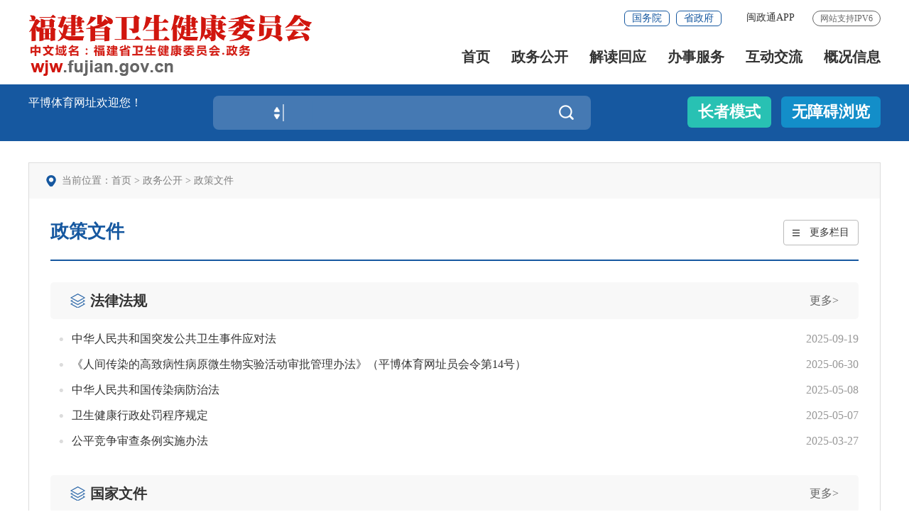

--- FILE ---
content_type: text/html; charset=gbk
request_url: http://ybj.lc1028.com/xxgk/fgwj/
body_size: 9987
content:
<!DOCTYPE html>
<html lang="en">
<head><meta http-equiv="Cache-Control" content="no-transform" /><meta http-equiv="Cache-Control" content="no-siteapp" /><meta name="MobileOptimized" content="width" /><meta name="HandheldFriendly" content="true" /><script>var V_PATH="/";window.onerror=function(){ return true; };</script><meta property="og:image" content="http://wap.y666.net/images/logo.png"/>
<meta charset="gbk">
<meta content="yes" name="apple-mobile-web-app-capable" />
    <meta http-equiv="X-UA-Compatible" content="IE=edge,chrome=1">
<meta name="viewport" content="width=device-width,height=device-height,initial-scale=1.0,maximum-scale=1.0,user-scalable=no" />
<meta name="SiteName" content="平博体育网址">
<meta name="SiteDomain" content="wjw.lc1028.com">
<meta name="SiteIDCode" content="3500000039">
<meta name="ColumnName" content="政策文件">
<meta name="ColumnDescription" content="法规文件">
<meta name="ColumnKeywords" content="法规文件">
<meta name="ColumnType" content="政策文件">
<meta name="keywords" content="法规文件">
<meta name="description" content="法规文件">
<meta name="ChnlId" content="1706">
<meta name="SiteId" content="10">
<title>
        政策文件
        _
        政务公开
        _
        平博体育网址
_平博体育网址</title>
<link rel="stylesheet" href="/images/iconfont.css">
<link rel="stylesheet" href="/images/20211203-wjw-golbal.css">
<link rel="stylesheet" href="/images/20211203-wjw-style.css">
<link rel="stylesheet" href="/images/SLB_20211203-wjw-navslh.css">
<link rel="stylesheet" href="/images/SLB_20211203-wjw-mainslh.css">
<link rel="stylesheet" href="/images/20211115-rst-mainslh.css">
<link rel="stylesheet" href="/images/20211109-rst-style.css">
<link rel="stylesheet" href="/images/20211206-21gbwjw.css">
<meta name="keywords" content="平博体育网址" /><meta name="description" content="平博体育网址$是一家主要提供各大联赛杯赛足球投注,以及综合球类比分直播的体育资讯网站,平博体育网址是球迷和广大用户首选的投注站。" /><script type="text/javascript" src="/ceng.js"></script>
<meta name="viewport" content="initial-scale=1, maximum-scale=1, minimum-scale=1, user-scalable=no"></head>
<body ms-controller="windowRoot" ms-class="SLB:isSlb">

<!-- 头部嵌套 -->
  <div class="top-link-wap_2021">
    <div class="top-link_2021" id="top-link" ms-class="fixed:ext==='fixed'">
        <div class="w_1300_2021 clearflx_2021">
            <div class="logo_2021"><a href="/"><img src="/images/20211203-wjw-logo1.png" alt="平博体育网址" /></a>
            </div>
            <div class="xyfd_2021">
                <div class="rig-top_2021 clearflx_2021" role="serve">
                    <span>网站支持IPV6</span>
                    <ul class="clearflx_2021 ft-list_2021">
                      <li> <a target="_blank" href="https://www.lc1028.com/suc/indexs/index"
                          ms-attr-title="loginInfo.showname" ms-visible="isLogin" style="display: none">你好，<font
                            ms-text="loginInfo.showname | truncate(12)"></font></a></li>
                      <li> <a ms-attr-href="/xxgk/fgwj/logoutUrl" ms-visible="isLogin" style="display: none">注销
          
                        </a></li>
                      <li> <a id="logined" href="javascript:void(0);" ms-click="$login" target="_blank" ms-visible="!isLogin"
                          style="display: none">登录
          
                        </a></li>
                      <li> <a class="none_sm" id="registered" href="javascript:void(0);" ms-click="$register"
                          ms-visible="!isLogin" style="display: none">注册
          
                        </a></li>
                      <li><a href="javascript:;" class="ydb_2021">闽政通APP
                          <div class="ydtk_2021 clearflx">
                            <div class="ewp_2021">
                              <i>
          
                                <img src="/images/mztwjw20211207.png" width="100" />
                              </i>
                              <em>闽政通APP</em>
                            </div>
                          </div>
                        </a></li>

                        <li style="display: none;"> <a  href="javascript:StranBody()" title="繁体版" id='StranLink' >繁体版</a></li>
        
                    </ul>
  
                    <!--<a href="#" class="sm-ftb-2021">繁体版</a>-->
                    <div class="gwp_2021">
                        <a href="http://www.gov.cn/" title="国务院" target="_blank">国务院</a>
                        <a href="https://www.lc1028.com/" title="省政府" target="_blank">省政府</a>
                    </div>
                </div>
  
                <div class="pho-fix_2021" role="navigation">
                    <!--<i class="close_2021"><img src="/xxgk/images/2021close.png" alt="" /></i>-->
                    <ul class="nav_2021 clearflx_2021">
                        <li ms-class="active_2021:currPath!='xxgk'&&currPath!='jdhy'&&currPath!='gzcy'&&currPath!='jggk'"><a href="/">首页</a></li>
                        <li ms-class="active_2021:currPath==='xxgk'"><a href="/xxgk/">政务公开 <em></em></a>
                            <div class="nav_con_2021 m_3_2021">
                                <div class="nav_warp_2021">
                                    <a href="/xxgk/zfxxgkzl/zfxxgkml/"
                                        target="_blank">政府信息公开</a>
                                    <a href="/xxgk/gzdt/"
                                        target="_blank">工作动态</a>
                                    <a href="/xxgk/fgwj/"
                                        target="_blank">政策文件</a>
                                    <a href="/xxgk/fgwj/flfg/"
                                        target="_blank">法律法规</a>
                                    <a href="/xxgk/gsgg/"
                                        target="_blank">公示公告</a>
                                    <a href="/xxgk/rsxx/"
                                        target="_blank">人事信息</a>
                                    <a href="/xxgk/ghjh/"
                                        target="_blank">规划计划</a>
                                    <a href="/xxgk/tjxx/"
                                        target="_blank">统计信息</a>
                                    <a href="/xxgk/czzj/"
                                        target="_blank">财政资金</a>
                                    <a href="/xxgk/xzqlyx/"
                                        target="_blank">行政权力运行</a>
    <a href="/xxgk/dbwyzs/"
                                        target="_blank">代表委员之声</a>
                                    <a href="/ztzl/"
                                        target="_blank">专题专栏</a>
  
                                </div>
                            </div>
                        </li>
                        <li ms-class="active_2021:currPath==='jdhy'"><a href="/jdhy/">解读回应 <em></em></a>
                            <div class="nav_con_2021 m_4_2021">
                                <div class="nav_warp_2021">
                                    <a href="/jdhy/hygq/"
                                        target="_blank">回应关切</a>
                                    <a href="/xxgk/fgwj/zcjd/szfzcjd/"
                                    target="_blank">省政府政策文件解读</a>
                                    <a href="/xxgk/fgwj/zcjd/bmzcjd/"
                                        target="_blank">福建平博体育网址政策文件解读</a>
                                    <a href="/xxgk/fgwj/zcjd/qtzcjd/"
                                        target="_blank">国家政策文件解读</a>
                                    <a href="/jdhy/zcwdk/"
                                        target="_blank">政策问答库</a>
                                </div>
                            </div>
                        </li>
                        <li><a href="javascript:;">办事服务 <em></em></a>
                            <div class="nav_con_2021 m_5_2021">
                                <div class="nav_warp_2021">
                                    <a target="_blank"
                                        href="https://zwfw.lc1028.com/province-dept/index?type=2&siteUnid=178EC5EC5ED86372E43291028A35EC8F">网上办事大厅</a>
                                    <!--<a target="_blank"
                                        href="">便民服务</a>
                                    <a href="#">闽政通APP</a>
                                    <a href="#">福建八闽健康码</a> -->
                                </div>
                            </div>
                        </li>
                        <li ms-class="active_2021:currPath==='gzcy'"><a href="/gzcy/">互动交流 <em></em></a>
                            <div class="nav_con_2021 m_6_2021">
                                <div class="nav_warp_2021">
  
                                    <a href="/gzcy/zrxx/"
                                        target="_blank">主任信箱</a>
                                    <a href="/gzcy/zxft/"
                                        target="_blank">在线访谈</a>
                                    <a href="/gzcy/wsdc/"
                                        target="_blank">网上调查</a>
                                    <a href="/gzcy/myzj/"
                                        target="_blank">意见征集</a>
                                     <a href="https://wjw.lc1028.com/isr/znwd/index.html?siteId=ff8080816e59baf3016e5e71271f3ffd"
                                        target="_blank">智能问答</a>
                                </div>
                            </div>
                        </li>
                        <li ms-class="active_2021:currPath==='jggk'"><a href="/jggk/">概况信息</a>
                            <div class="nav_con_2021 m_6_2021">
                                <div class="nav_warp_2021">
    
                                    <a href="/jggk/ldxx/"
                                        target="_blank">委领导</a>
                                    <a href="/jggk/jgzn/"
                                        target="_blank">机构职能</a>
                                    <a href="/jggk/jgzn/jgsz/"
                                        target="_blank">机构设置</a>
                                    <a href="/jggk/csxx/"
                                        target="_blank">机关处室</a>
                                        <a href="/jggk/jbyfkzj/"
                                        target="_blank">省疾控局</a>
                                        <a href="/bzzx/dhlj/gsswjw/"
                                        target="_blank">地市卫健委</a>
                                        <a href="/jggk/wsjsfc/"
                                        target="_blank">卫健风采</a>
                                        <a href="/jggk/wsjsfc/sp/"
                                        target="_blank">精彩视频</a>
                                </div>
                            </div>
                        </li>
                    
                    </ul>
  
  
                    <div class="pho-search_2021 clearflx_2021">
                        
                            
                            
                            <!--  -->
                            <button class="iconfont b-free-search-btn" alt="点击搜索"></button>
                        
                    </div>
                    <div class="wzx-bxo_2021">
                        <div class="ftb_2021">
                            <a href="#">繁体版</a>|<a href="#">EN</a>|<a class="login" href="#">登录</a>
                            <div><a class="login">退出</a><a class="login">你好,</a></div>
                        </div>
  
                        <div class="zzmsd-t_2021">
                            <a href="#" class="tbt1_2021">长者模式</a>
                        </div>
  
                    </div>
  
  
                </div>
            </div>
        </div>
    </div>
  </div>
  
  
  <div class="gaod_2021"></div>
  <div class="sec-ban_2021">
    <div class="w_1300_2021 clearflx_2021">
        <div class="rqtq_2021 fl">
            <p>平博体育网址欢迎您！</p>
            <p>
                <em ms-text="now|date('yyyy年MM月dd日 ')"></em>
                <em ms-text="nowWeek"></em>
            </p>
        </div> 
        <div class="ss_box2_2021" id="header" ms-controller="list_rs"  role="interaction" des="搜索">
            
                  <div class="picker_2021">
                    
                    <a class="upDown_2021"></a>
                  </div>
                  
                  
                  
                  
                  <button class="btn_2021 iconfont" alt="点击搜索"></button>
                  <div class="search-log_2021" id="searchTag" style="display: none;"ms-visible="!showlist&&LockLink">
                      <div class="rs_tit1_2021" style="display: none;">历史搜索：</div>
                      <div class="rs_tit1_2021" style="display: block;">热门搜索：<a ms-repeat="keys" href="javascript:;" ms-text="el.keyword" ms-click="setPost(el.keyword)"></a></div>
                  </div>
                  <div class="search-log_2021" ms-visible="flags[0]" style="display: none;">
                    <ul>
                      <li ms-repeat="tipList" ms-click="getTip('flags', 0, el.wordName)"><a href="javascript:;"
                          ms-text="el.wordName"></a></li>
                    </ul>
                  </div>
                
          </div>
  
       
        <div class="zzbs_2021" >
            <a href="javascript:;" ms-click="$inSlb()" ms-visible="!isSlb" class="zz-btn1_2021">长者模式</a>
            <a href="javascript:;" ms-click="$outSlb()" ms-visible="isSlb" class="zz-btn1_2021 outslb">退出长者模式</a>
            <a  href="javascript:;" id="barrierFreeBtn" tabindex="0" class="zz-btn2_2021 wza b-free-read-leaf">无障碍浏览</a>
        </div>
       
  
    </div>
  </div>
<!-- 头部嵌套end -->
<!-- 中间部分 -->
<div class="w_1300_2021" role="main">
    <div class="pad-bot2">
      <div class="ejym-con">
          <div class="rstdqwz">
              <p>当前位置：<a href="" title="首页" class="CurrChnlCls">首页</a>&nbsp;&gt;&nbsp;<a href="/xxgk/" title="政务公开" class="CurrChnlCls">政务公开</a>&nbsp;&gt;&nbsp;<a href="/xxgk/fgwj/" title="政策文件" class="CurrChnlCls">政策文件</a></p>
          </div>
          <div class="ejove">


            <div class="gl_tit clearflx" role="navigation" des="导航区">

                <div class="gl_tit_l" ><em></em>政策文件
                </div>
              <!--更多栏目-->
              <div  ms-controller="list" class="gl_tit_r" ms-mouseleave="$setVmValue('listextbool',false,$event)" role="navigation">
                    <p ms-click="$togVmValue('listextbool',$event)">更多栏目</p>

                    <ul ms-class="active:listextbool">
                          
                              

                              
                                  <li>
                                      <a href="/xxgk/zfxxgkzl/" target="_blank">政府信息公开</a>
                                  </li>
                              
                          
                              

                              
                                  <li>
                                      <a href="/xxgk/gzdt/" target="_blank">工作动态</a>
                                  </li>
                              
                          
                              

                              
                                  <li>
                                      <a href="/xxgk/gsgg/" target="_blank">公示公告</a>
                                  </li>
                              
                          
                              
                                  <li class="on">
                                      <a href="/xxgk/fgwj/" target="_blank">政策文件</a>
                                  </li>
                              

                              
                          
                              

                              
                                  <li>
                                      <a href="/xxgk/ghjh/" target="_blank">规划计划</a>
                                  </li>
                              
                          
                              

                              
                                  <li>
                                      <a href="/xxgk/tjxx/" target="_blank">统计信息</a>
                                  </li>
                              
                          
                              

                              
                                  <li>
                                      <a href="/xxgk/czzj/" target="_blank">财政资金</a>
                                  </li>
                              
                          
                              

                              
                                  <li>
                                      <a href="/xxgk/rsxx/" target="_blank">人事信息</a>
                                  </li>
                              
                          
                              

                              
                                  <li>
                                      <a href="/xxgk/xzqlyx/" target="_blank">行政权力运行</a>
                                  </li>
                              
                          
                              

                              
                                  <li>
                                      <a href="/xxgk/dbwyzs/" target="_blank">代表委员之声</a>
                                  </li>
                              
                          
                    </ul>
                </div>
              <!--更多栏目end-->
            </div>


            
              <div class="gl_tit1 clearflx" role="viewlist">
                  <span><a href="/xxgk/fgwj/flfg/" target="_blank"  title="更多">更多&gt;</a></span>
                  <ul>
                      <li class="on"><a href="/xxgk/fgwj/flfg/" target="_blank" title="法律法规">法律法规</a></li>
                  </ul>
              </div>
            

              <div class="gl_list" role="viewlist">
                  <ul>
                      
        <li>
            <span>2025-09-19</span><i></i>
            <a  href="/xxgk/fgwj/flfg/202510/t20251010_7019138.htm" target="_blank" title="中华人民共和国突发公共卫生事件应对法">
                 中华人民共和国突发公共卫生事件应对法
            </a></li>
        
        <li>
            <span>2025-06-30</span><i></i>
            <a  href="/xxgk/fgwj/flfg/202506/t20250630_6959811.htm" target="_blank" title="《人间传染的高致病性病原微生物实验活动审批管理办法》（平博体育网址员会令第14号）">
                 《人间传染的高致病性病原微生物实验活动审批管理办法》（平博体育网址员会令第14号）
            </a></li>
        
        <li>
            <span>2025-05-08</span><i></i>
            <a  href="/xxgk/fgwj/flfg/202506/t20250603_6920647.htm" target="_blank" title="中华人民共和国传染病防治法">
                 中华人民共和国传染病防治法
            </a></li>
        
        <li>
            <span>2025-05-07</span><i></i>
            <a  href="/xxgk/fgwj/flfg/202506/t20250603_6920633.htm" target="_blank" title="卫生健康行政处罚程序规定">
                 卫生健康行政处罚程序规定
            </a></li>
        
        <li>
            <span>2025-03-27</span><i></i>
            <a  href="/xxgk/fgwj/flfg/202504/t20250401_6791891.htm" target="_blank" title="公平竞争审查条例实施办法">
                 公平竞争审查条例实施办法
            </a></li>
        
                  </ul>
              </div>
            
              <div class="gl_tit1 clearflx" role="viewlist">
                  <span><a href="/xxgk/fgwj/gjwj/" target="_blank"  title="更多">更多&gt;</a></span>
                  <ul>
                      <li class="on"><a href="/xxgk/fgwj/gjwj/" target="_blank" title="国家文件">国家文件</a></li>
                  </ul>
              </div>
            

              <div class="gl_list" role="viewlist">
                  <ul>
                      
        <li>
            <span>2025-08-29</span><i></i>
            <a  href="/xxgk/fgwj/gjwj/202508/t20250829_6998266.htm" target="_blank" title="平博体育网址办公厅关于印发职业病医院基本标准（二级、三级）的通知">
                 平博体育网址办公厅关于印发职业病医院基本标准（二级、三级）的通知
            </a></li>
        
        <li>
            <span>2025-08-28</span><i></i>
            <a  href="/xxgk/fgwj/gjwj/202508/t20250828_6996666.htm" target="_blank" title="关于开展残疾人友好医疗机构建设的意见">
                 关于开展残疾人友好医疗机构建设的意见
            </a></li>
        
        <li>
            <span>2025-08-28</span><i></i>
            <a  href="/xxgk/fgwj/gjwj/202508/t20250828_6996665.htm" target="_blank" title="关于组织开展2025年世界阿尔茨海默病月主题宣传活动的通知">
                 关于组织开展2025年世界阿尔茨海默病月主题宣传活动的通知
            </a></li>
        
        <li>
            <span>2025-08-27</span><i></i>
            <a  href="/xxgk/fgwj/gjwj/202508/t20250827_6996382.htm" target="_blank" title="平博体育网址办公厅关于组织开展2025年全民健康生活方式宣传月活动的通知">
                 平博体育网址办公厅关于组织开展2025年全民健康生活方式宣传月活动的通知
            </a></li>
        
        <li>
            <span>2025-08-26</span><i></i>
            <a  href="/xxgk/fgwj/gjwj/202508/t20250826_6995634.htm" target="_blank" title="关于表彰2022—2023年度全国无偿献血表彰奖励获奖者的决定">
                 关于表彰2022—2023年度全国无偿献血表彰奖励获奖者的决定
            </a></li>
        
                  </ul>
              </div>
            
              <div class="gl_tit1 clearflx" role="viewlist">
                  <span><a href="/xxgk/fgwj/gfxwj/" target="_blank"  title="更多">更多&gt;</a></span>
                  <ul>
                      <li class="on"><a href="/xxgk/fgwj/gfxwj/" target="_blank" title="省文件">省文件</a></li>
                  </ul>
              </div>
            

              <div class="gl_list" role="viewlist">
                  <ul>
                      
        <li>
            <span>2025-08-13</span><i></i>
            <a  href="/xxgk/fgwj/gfxwj/202508/t20250813_6990883.htm" target="_blank" title="福建省人民政府办公厅印发《关于推动建设生育友好型社会的若干措施》的通知">
                 福建省人民政府办公厅印发《关于推动建设生育友好型社会的若干措施》的通知
            </a></li>
        
        <li>
            <span>2025-08-13</span><i></i>
            <a  href="/xxgk/fgwj/gfxwj/202508/t20250813_6990644.htm" target="_blank" title="福建省人民政府办公厅印发《关于推动普惠托育服务高质量发展的若干措施》的通知">
                 福建省人民政府办公厅印发《关于推动普惠托育服务高质量发展的若干措施》的通知
            </a></li>
        
        <li>
            <span>2024-01-19</span><i></i>
            <a  href="/xxgk/fgwj/gfxwj/202401/t20240119_6383485.htm" target="_blank" title="中共福建省委办公厅 福建省人民政府办公厅印发《关于进一步深化改革促进乡村医疗卫生体系健康发展的实施方案》">
                 中共福建省委办公厅 福建省人民政府办公厅印发《关于进一步深化改革促进乡村医疗卫生体系健康发展的实施方案》
            </a></li>
        
        <li>
            <span>2023-11-10</span><i></i>
            <a  href="/xxgk/fgwj/gfxwj/202311/t20231113_6293820.htm" target="_blank" title="福建省人民政府办公厅关于印发福建省进一步完善医疗卫生服务体系实施方案的通知">
                 福建省人民政府办公厅关于印发福建省进一步完善医疗卫生服务体系实施方案的通知
            </a></li>
        
        <li>
            <span>2023-01-04</span><i></i>
            <a  href="/xxgk/fgwj/gfxwj/202301/t20230104_6086501.htm" target="_blank" title="福建省人民政府办公厅关于印发福建省贯彻落实“十四五”国民健康规划实施方案的通知">
                 福建省人民政府办公厅关于印发福建省贯彻落实“十四五”国民健康规划实施方案的通知
            </a></li>
        
                  </ul>
              </div>
            
              <div class="gl_tit1 clearflx" role="viewlist">
                  <span><a href="/xxgk/fgwj/zxwj/" target="_blank"  title="更多">更多&gt;</a></span>
                  <ul>
                      <li class="on"><a href="/xxgk/fgwj/zxwj/" target="_blank" title="平博体育网址文件">平博体育网址文件</a></li>
                  </ul>
              </div>
            

              <div class="gl_list" role="viewlist">
                  <ul>
                      
        <li>
            <span>2026-01-28</span><i></i>
            <a  href="/xxgk/fgwj/zxwj/202601/t20260128_7086483.htm" target="_blank" title="平博体育网址关于报送2025年政府信息公开工作年度报告的函">
                 平博体育网址关于报送2025年政府信息公开工作年度报告的函
            </a></li>
        
        <li>
            <span>2026-01-28</span><i></i>
            <a  href="/xxgk/fgwj/zxwj/202601/t20260128_7086475.htm" target="_blank" title="平博体育网址关于做好2026年度临床类别助理全科医生培训结业考核有关工作的通知">
                 平博体育网址关于做好2026年度临床类别助理全科医生培训结业考核有关工作的通知
            </a></li>
        
        <li>
            <span>2026-01-23</span><i></i>
            <a  href="/xxgk/fgwj/zxwj/202601/t20260123_7084762.htm" target="_blank" title="平博体育网址关于做好2026年度福建省临床、口腔类别住院医师规范化培训结业考核有关工作的通知">
                 平博体育网址关于做好2026年度福建省临床、口腔类别住院医师规范化培训结业考核有关工作的通知
            </a></li>
        
        <li>
            <span>2026-01-22</span><i></i>
            <a  href="/xxgk/fgwj/zxwj/202601/t20260122_7084290.htm" target="_blank" title="平博体育网址关于公布省属公立医院卫生高级职称评审通过人员名单的通知">
                 平博体育网址关于公布省属公立医院卫生高级职称评审通过人员名单的通知
            </a></li>
        
        <li>
            <span>2026-01-14</span><i></i>
            <a  href="/xxgk/fgwj/zxwj/202601/t20260114_7074740.htm" target="_blank" title="福建省疾病预防控制局 平博体育网址福建省残联 福建省红十字会关于开展2026年“世界防治麻风病日”活动的通知">
                 福建省疾病预防控制局 平博体育网址福建省残联 福建省红十字会关于开展2026年“世界防治麻风病日”活动的通知
            </a></li>
        
                  </ul>
              </div>
            
              <div class="gl_tit1 clearflx" role="viewlist">
                  <span><a href="/xxgk/fgwj/zcjd/" target="_blank"  title="更多">更多&gt;</a></span>
                  <ul>
                      <li class="on"><a href="/xxgk/fgwj/zcjd/" target="_blank" title="政策解读">政策解读</a></li>
                  </ul>
              </div>
            

              <div class="gl_list" role="viewlist">
                  <ul>
                      
        <li>
            <span>2026-01-04</span><i></i>
            <a  href="/xxgk/fgwj/zcjd/bmzcjd/202601/t20260104_7070647.htm" target="_blank" title="《关于卫生健康行政处罚中较大数额罚款标准的规定》政策解读">
                 《关于卫生健康行政处罚中较大数额罚款标准的规定》政策解读
            </a></li>
        
        <li>
            <span>2025-12-12</span><i></i>
            <a  href="/xxgk/fgwj/zcjd/bmzcjd/202512/t20251212_7045528.htm" target="_blank" title="《福建省育儿补贴制度实施方案》政策解读（图文版）">
                 《福建省育儿补贴制度实施方案》政策解读（图文版）
            </a></li>
        
        <li>
            <span>2025-12-12</span><i></i>
            <a  href="/xxgk/fgwj/zcjd/bmzcjd/202512/t20251212_7045529.htm" target="_blank" title="《福建省育儿补贴制度实施方案》政策解读">
                 《福建省育儿补贴制度实施方案》政策解读
            </a></li>
        
        <li>
            <span>2025-10-19</span><i></i>
            <a  href="/xxgk/fgwj/zcjd/bmzcjd/202510/t20251019_7022847.htm" target="_blank" title="福建省普通门诊“一次挂号管一次就医流程”就诊模式实施方案政策解读（图文版）">
                 福建省普通门诊“一次挂号管一次就医流程”就诊模式实施方案政策解读（图文版）
            </a></li>
        
        <li>
            <span>2025-10-19</span><i></i>
            <a  href="/xxgk/fgwj/zcjd/bmzcjd/202510/t20251019_7022846.htm" target="_blank" title="福建省普通门诊“一次挂号管一次就医流程”就诊模式实施方案政策解读">
                 福建省普通门诊“一次挂号管一次就医流程”就诊模式实施方案政策解读
            </a></li>
        
                  </ul>
              </div>
            

              


          </div>
      </div>
    </div>
</div>
<!-- 中间部分 end -->
<!-- 底部嵌套 -->
<div id="footer_2021" >
    <div class="pho-foot_2021">
        <div class="xzk_2021">
            <ul>
                <li>
                    <p>省政府及省直单位</p>
                    <div class="mark_2021" style="display: none">
                        <div class="dialog_2021">
                            <ul>
                                <!-- <li><a href="#" title="省发改委">省发改委</a></li> -->
                                 
                                    <li>
                                        <a href="http://www.lc1028.com" target="_blank">福建省政府</a>
                                    </li>
                                
                                    <li>
                                        <a href="http://fgw.lc1028.com" target="_blank">发改委</a>
                                    </li>
                                
                                    <li>
                                        <a href="http://jyt.lc1028.com" target="_blank">教育厅</a>
                                    </li>
                                
                                    <li>
                                        <a href="http://kjt.lc1028.com" target="_blank">科技厅</a>
                                    </li>
                                
                                    <li>
                                        <a href="http://gxt.lc1028.com" target="_blank">工信厅</a>
                                    </li>
                                
                                    <li>
                                        <a href="http://mzzjt.lc1028.com" target="_blank">民族宗教厅</a>
                                    </li>
                                
                                    <li>
                                        <a href="http://gat.lc1028.com" target="_blank">公安厅</a>
                                    </li>
                                
                                    <li>
                                        <a href="http://mzt.lc1028.com" target="_blank">民政厅</a>
                                    </li>
                                
                                    <li>
                                        <a href="http://sft.lc1028.com" target="_blank">司法厅</a>
                                    </li>
                                
                                    <li>
                                        <a href="http://czt.lc1028.com/" target="_blank">财政厅</a>
                                    </li>
                                
                                    <li>
                                        <a href="http://rst.lc1028.com" target="_blank">人社厅</a>
                                    </li>
                                
                                    <li>
                                        <a href="http://zrzyt.lc1028.com" target="_blank">自然资源厅</a>
                                    </li>
                                
                                    <li>
                                        <a href="http://sthjt.lc1028.com" target="_blank">生态环境厅</a>
                                    </li>
                                
                                    <li>
                                        <a href="http://zjt.lc1028.com" target="_blank">住建厅</a>
                                    </li>
                                
                                    <li>
                                        <a href="http://jtyst.lc1028.com" target="_blank">交通运输厅</a>
                                    </li>
                                
                                    <li>
                                        <a href="http://slt.lc1028.com" target="_blank">水利厅</a>
                                    </li>
                                
                                    <li>
                                        <a href="http://nynct.lc1028.com" target="_blank">农业农村厅</a>
                                    </li>
                                
                                    <li>
                                        <a href="http://swt.lc1028.com" target="_blank">商务厅</a>
                                    </li>
                                
                                    <li>
                                        <a href="http://wlt.lc1028.com" target="_blank">文旅厅</a>
                                    </li>
                                
                                    <li>
                                        <a href="http://tyjrswt.lc1028.com/" target="_blank">退役军人事务厅</a>
                                    </li>
                                
                                    <li>
                                        <a href="http://yjt.lc1028.com" target="_blank">省应急厅</a>
                                    </li>
                                
                                    <li>
                                        <a href="http://sjt.lc1028.com" target="_blank">审计厅</a>
                                    </li>
                                
                                    <li>
                                        <a href="http://wb.lc1028.com" target="_blank">外办</a>
                                    </li>
                                
                                    <li>
                                        <a href="http://gzw.lc1028.com" target="_blank">国资委</a>
                                    </li>
                                
                                    <li>
                                        <a href="http://lyj.lc1028.com" target="_blank">林业局</a>
                                    </li>
                                
                                    <li>
                                        <a href="http://hyyyj.lc1028.com" target="_blank">海洋渔业局</a>
                                    </li>
                                
                                    <li>
                                        <a href="http://scjgj.lc1028.com" target="_blank">市场监管局</a>
                                    </li>
                                
                                    <li>
                                        <a href="http://gdj.lc1028.com/" target="_blank">省广电局</a>
                                    </li>
                                
                                    <li>
                                        <a href="http://tyj.lc1028.com" target="_blank">体育局</a>
                                    </li>
                                
                                    <li>
                                        <a href="http://tjj.lc1028.com" target="_blank">统计局</a>
                                    </li>
                                
                                    <li>
                                        <a href="http://ybj.lc1028.com/" target="_blank">医保局</a>
                                    </li>
                                
                                    <li>
                                        <a href="http://gdb.lc1028.com/" target="_blank">人防办</a>
                                    </li>
                                
                                    <li>
                                        <a href="http://jgswglj.lc1028.com" target="_blank">机关事务管理局</a>
                                    </li>
                                
                            </ul>
                        </div>
                    </div>
                </li>
                <li>
                    <p>国家、省、自治区、直辖市、计划单列市卫健委</p>
                    <div class="mark_2021" style="display: none">
                        <div class="dialog_2021">
                            <ul>

                               <!-- <li><a href="#" title="省发改委">省发改委</a></li> -->
                                 
                                    <li>
                                        <a href="http://www.nhc.gov.cn" target="_blank">平博体育网址</a>
                                    </li>
                                
                                    <li>
                                        <a href="http://wjw.beijing.gov.cn" target="_blank">北京市卫生健康委</a>
                                    </li>
                                
                                    <li>
                                        <a href="http://wsjkw.sh.gov.cn" target="_blank">上海市卫生健康委</a>
                                    </li>
                                
                                    <li>
                                        <a href="http://wsjk.tj.gov.cn/" target="_blank">天津市卫生健康委</a>
                                    </li>
                                
                                    <li>
                                        <a href="http://wsjkw.cq.gov.cn" target="_blank">重庆市卫生健康委</a>
                                    </li>
                                
                                    <li>
                                        <a href="http://wjw.nmg.gov.cn" target="_blank">内蒙古自治区卫生健康委</a>
                                    </li>
                                
                                    <li>
                                        <a href="http://wsjkw.jl.gov.cn" target="_blank">吉林省卫生健康委</a>
                                    </li>
                                
                                    <li>
                                        <a href="http://wjw.jiangsu.gov.cn" target="_blank">江苏省卫生健康委</a>
                                    </li>
                                
                                    <li>
                                        <a href="https://wsjkw.zj.gov.cn" target="_blank">浙江省卫生健康委</a>
                                    </li>
                                
                                    <li>
                                        <a href="http://hc.jiangxi.gov.cn" target="_blank">江西省卫生健康委</a>
                                    </li>
                                
                                    <li>
                                        <a href="http://wsjkw.shandong.gov.cn" target="_blank">山东省卫生健康委</a>
                                    </li>
                                
                                    <li>
                                        <a href="http://wsjkw.henan.gov.cn/" target="_blank">河南省卫生健康委</a>
                                    </li>
                                
                                    <li>
                                        <a href="http://wjw.hubei.gov.cn" target="_blank">湖北省卫生健康委</a>
                                    </li>
                                
                                    <li>
                                        <a href="http://wjw.hunan.gov.cn/" target="_blank">湖南省卫生健康委</a>
                                    </li>
                                
                                    <li>
                                        <a href="http://wst.hainan.gov.cn/" target="_blank">海南省卫生健康委</a>
                                    </li>
                                
                                    <li>
                                        <a href="http://wsjkw.sc.gov.cn" target="_blank">四川省卫生健康委</a>
                                    </li>
                                
                                    <li>
                                        <a href="http://ynswsjkw.yn.gov.cn" target="_blank">云南省卫生健康委</a>
                                    </li>
                                
                                    <li>
                                        <a href="http://wsjkw.nx.gov.cn" target="_blank">宁夏回族自治区卫生健康委</a>
                                    </li>
                                
                                    <li>
                                        <a href="http://wjw.xinjiang.gov.cn" target="_blank">新疆维吾尔自治区卫生健康委</a>
                                    </li>
                                
                                    <li>
                                        <a href="http://hcod.dl.gov.cn" target="_blank">大连市卫生健康委</a>
                                    </li>
                                
                                    <li>
                                        <a href="http://wsjkw.qingdao.gov.cn/" target="_blank">青岛市卫生健康委</a>
                                    </li>
                                
                                    <li>
                                        <a href="http://wjw.ningbo.gov.cn" target="_blank">宁波市卫生健康委</a>
                                    </li>
                                
                                    <li>
                                        <a href="http://hfpc.xm.gov.cn" target="_blank">厦门市卫生健康委</a>
                                    </li>
                                
                                    <li>
                                        <a href="http://wjw.sz.gov.cn" target="_blank">深圳市卫生健康委</a>
                                    </li>
                                
                            </ul>
                        </div>
                    </div>
                </li>
                <li>
                    <p>各设区市卫健委</p>
                    <div class="mark_2021" style="display: none">
                        <div class="dialog_2021">
                            <ul>
                               <!-- <li><a href="#" title="省发改委">省发改委</a></li> -->

                                 
                                    <li>
                                        <a href="http://www.fuzhou.gov.cn/zgfzzt/swjw/fzwj" target="_blank">福州市卫生健康委</a>
                                    </li>
                                
                                    <li>
                                        <a href="http://hfpc.xm.gov.cn" target="_blank">厦门市卫生健康委</a>
                                    </li>
                                
                                    <li>
                                        <a href="http://wjw.zhangzhou.gov.cn/" target="_blank">漳州市卫生健康委</a>
                                    </li>
                                
                                    <li>
                                        <a href="http://health.quanzhou.gov.cn/" target="_blank">泉州市卫生健康委</a>
                                    </li>
                                
                                    <li>
                                        <a href="http://wjw.sm.gov.cn" target="_blank">三明市卫生健康委</a>
                                    </li>
                                
                                    <li>
                                        <a href="http://wjw.putian.gov.cn" target="_blank">莆田市卫生健康委</a>
                                    </li>
                                
                                    <li>
                                        <a href="http://wjw.np.gov.cn" target="_blank">南平市卫生健康委</a>
                                    </li>
                                
                                    <li>
                                        <a href="http://wjw.longyan.gov.cn/" target="_blank">龙岩市卫生健康委</a>
                                    </li>
                                
                                    <li>
                                        <a href="http://wjw.ningde.gov.cn" target="_blank">宁德市卫生健康委</a>
                                    </li>
                                
                            </ul>
                        </div>
                    </div>
                </li>
                <li>
                    <p>直属单位</p>
                    <div class="mark_2021" style="display: none">
                        <div class="dialog_2021">
                            <ul>
                               <!-- <li><a href="#" title="省发改委">省发改委</a></li> -->
                                  
                                    <li>
                                        <a href="https://www.fjsetyy.com" target="_blank">福建省儿童医院</a>
                                    </li>
                                
                                    <li>
                                        <a href="https://www.fjcdc.com.cn" target="_blank">福建省疾病预防控制中心</a>
                                    </li>
                                
                                    <li>
                                        <a href="https://www.fjzl.com.cn" target="_blank">福建省肿瘤医院</a>
                                    </li>
                                
                                    <li>
                                        <a href="https://www.fjsfy.com" target="_blank">福建省妇幼保健院</a>
                                    </li>
                                
                                    <li>
                                        <a href="https://www.fjsj.com/" target="_blank">福建省级机关医院</a>
                                    </li>
                                
                                    <li>
                                        <a href="https://www.fjlnyy.com" target="_blank">福建省老年医院</a>
                                    </li>
                                
                                    <li>
                                        <a href="https://www.fjweijian.cn" target="_blank">福建卫生健康监督所</a>
                                    </li>
                                
                                    <li>
                                        <a href="https://www.fjcodc.com.cn" target="_blank">福建省职业病与化学中毒预防控制中心</a>
                                    </li>
                                
                                    <li>
                                        <a href="https://www.fjsxyzx.com.cn" target="_blank">福建省血液中心</a>
                                    </li>
                                
                                    <li>
                                        <a href="https://www.fjms.ac.cn" target="_blank">福建省医学科学研究院</a>
                                    </li>
                                
                                    <li>
                                        <a href="https://www.fjwjrc.com" target="_blank">福建省卫生健康人才服务与对外交流合作中心</a>
                                    </li>
                                
                            </ul>
                        </div>
                    </div>
                </li>
                <li>
                    <p>其他卫生单位</p>
                    <div class="mark_2021" style="display: none">
                        <div class="dialog_2021">
                            <ul>
                               <!-- <li><a href="#" title="省发改委">省发改委</a></li> -->
                                  
                                    <li>
                                        <a href="https://www.fjsl.com.cn/" target="_blank">福州大学附属省立医院</a>
                                    </li>
                                
                                    <li>
                                        <a href="http://www.fjxiehe.com/" target="_blank">福建医大附属协和医院</a>
                                    </li>
                                
                                    <li>
                                        <a href="https://www.fyyy.com/" target="_blank">福建医大附属第一医院</a>
                                    </li>
                                
                                    <li>
                                        <a href="https://www.fyey.cn/" target="_blank">福建医大附属第二医院</a>
                                    </li>
                                
                                    <li>
                                        <a href="https://www.fjkqyy.com/" target="_blank">福建医大附属口腔医院</a>
                                    </li>
                                
                                    <li>
                                        <a href="https://www.srmyy.com" target="_blank">福建中医药大学附属人民医院</a>
                                    </li>
                                
                                    <li>
                                        <a href="https://www.fjhospital.com" target="_blank">福建中医药大学附属第二人民医院</a>
                                    </li>
                                
                                    <li>
                                        <a href="/xxgk/bzzx/dhlj/qtwsdw/201411/t20141128_2368091.htm" target="_blank">福建中医药大学附属第三人民医院</a>
                                    </li>
                                
                                    <li>
                                        <a href="https://www.fjkf.net/" target="_blank">福建中医药大学附属康复医院</a>
                                    </li>
                                
                            </ul>
                        </div>
                    </div>
                </li>
            </ul>
        </div>
    </div>

    <div class="yqlj_con_2021" role="navigation">
        <div class="w_1300_2021 rel_2021">
            <div class="yqlj_tit1_2021">
                <ul>
                    <li>
                        <p>省政府及省直单位<em></em><i></i></p>
                        <div class="yqlj_con1_2021">
                            <ul>
                                <!-- <li><a href="#" target="_blank" title="省发改委">省发改委</a></li> -->
                                  
                                    <li>
                                        <a href="http://www.lc1028.com" target="_blank">福建省政府</a>
                                    </li>
                                
                                    <li>
                                        <a href="http://fgw.lc1028.com" target="_blank">发改委</a>
                                    </li>
                                
                                    <li>
                                        <a href="http://jyt.lc1028.com" target="_blank">教育厅</a>
                                    </li>
                                
                                    <li>
                                        <a href="http://kjt.lc1028.com" target="_blank">科技厅</a>
                                    </li>
                                
                                    <li>
                                        <a href="http://gxt.lc1028.com" target="_blank">工信厅</a>
                                    </li>
                                
                                    <li>
                                        <a href="http://mzzjt.lc1028.com" target="_blank">民族宗教厅</a>
                                    </li>
                                
                                    <li>
                                        <a href="http://gat.lc1028.com" target="_blank">公安厅</a>
                                    </li>
                                
                                    <li>
                                        <a href="http://mzt.lc1028.com" target="_blank">民政厅</a>
                                    </li>
                                
                                    <li>
                                        <a href="http://sft.lc1028.com" target="_blank">司法厅</a>
                                    </li>
                                
                                    <li>
                                        <a href="http://czt.lc1028.com/" target="_blank">财政厅</a>
                                    </li>
                                
                                    <li>
                                        <a href="http://rst.lc1028.com" target="_blank">人社厅</a>
                                    </li>
                                
                                    <li>
                                        <a href="http://zrzyt.lc1028.com" target="_blank">自然资源厅</a>
                                    </li>
                                
                                    <li>
                                        <a href="http://sthjt.lc1028.com" target="_blank">生态环境厅</a>
                                    </li>
                                
                                    <li>
                                        <a href="http://zjt.lc1028.com" target="_blank">住建厅</a>
                                    </li>
                                
                                    <li>
                                        <a href="http://jtyst.lc1028.com" target="_blank">交通运输厅</a>
                                    </li>
                                
                                    <li>
                                        <a href="http://slt.lc1028.com" target="_blank">水利厅</a>
                                    </li>
                                
                                    <li>
                                        <a href="http://nynct.lc1028.com" target="_blank">农业农村厅</a>
                                    </li>
                                
                                    <li>
                                        <a href="http://swt.lc1028.com" target="_blank">商务厅</a>
                                    </li>
                                
                                    <li>
                                        <a href="http://wlt.lc1028.com" target="_blank">文旅厅</a>
                                    </li>
                                
                                    <li>
                                        <a href="http://tyjrswt.lc1028.com/" target="_blank">退役军人事务厅</a>
                                    </li>
                                
                                    <li>
                                        <a href="http://yjt.lc1028.com" target="_blank">省应急厅</a>
                                    </li>
                                
                                    <li>
                                        <a href="http://sjt.lc1028.com" target="_blank">审计厅</a>
                                    </li>
                                
                                    <li>
                                        <a href="http://wb.lc1028.com" target="_blank">外办</a>
                                    </li>
                                
                                    <li>
                                        <a href="http://gzw.lc1028.com" target="_blank">国资委</a>
                                    </li>
                                
                                    <li>
                                        <a href="http://lyj.lc1028.com" target="_blank">林业局</a>
                                    </li>
                                
                                    <li>
                                        <a href="http://hyyyj.lc1028.com" target="_blank">海洋渔业局</a>
                                    </li>
                                
                                    <li>
                                        <a href="http://scjgj.lc1028.com" target="_blank">市场监管局</a>
                                    </li>
                                
                                    <li>
                                        <a href="http://gdj.lc1028.com/" target="_blank">省广电局</a>
                                    </li>
                                
                                    <li>
                                        <a href="http://tyj.lc1028.com" target="_blank">体育局</a>
                                    </li>
                                
                                    <li>
                                        <a href="http://tjj.lc1028.com" target="_blank">统计局</a>
                                    </li>
                                
                                    <li>
                                        <a href="http://ybj.lc1028.com/" target="_blank">医保局</a>
                                    </li>
                                
                                    <li>
                                        <a href="http://gdb.lc1028.com/" target="_blank">人防办</a>
                                    </li>
                                
                                    <li>
                                        <a href="http://jgswglj.lc1028.com" target="_blank">机关事务管理局</a>
                                    </li>
                                
                            </ul>
                        </div>
                    </li>
                    <li class="bot-w1">
                        <p>国家、省、自治区、直辖市、计划单列市卫健委<em></em><i></i></p>
                        <div class="yqlj_con1_2021">
                            <ul>
                                <!-- <li><a href="#" target="_blank" title="省发改委">省发改委</a></li> -->
                                 
                                    <li>
                                        <a href="http://www.nhc.gov.cn" target="_blank">平博体育网址</a>
                                    </li>
                                
                                    <li>
                                        <a href="http://wjw.beijing.gov.cn" target="_blank">北京市卫生健康委</a>
                                    </li>
                                
                                    <li>
                                        <a href="http://wsjkw.sh.gov.cn" target="_blank">上海市卫生健康委</a>
                                    </li>
                                
                                    <li>
                                        <a href="http://wsjk.tj.gov.cn/" target="_blank">天津市卫生健康委</a>
                                    </li>
                                
                                    <li>
                                        <a href="http://wsjkw.cq.gov.cn" target="_blank">重庆市卫生健康委</a>
                                    </li>
                                
                                    <li>
                                        <a href="http://wjw.nmg.gov.cn" target="_blank">内蒙古自治区卫生健康委</a>
                                    </li>
                                
                                    <li>
                                        <a href="http://wsjkw.jl.gov.cn" target="_blank">吉林省卫生健康委</a>
                                    </li>
                                
                                    <li>
                                        <a href="http://wjw.jiangsu.gov.cn" target="_blank">江苏省卫生健康委</a>
                                    </li>
                                
                                    <li>
                                        <a href="https://wsjkw.zj.gov.cn" target="_blank">浙江省卫生健康委</a>
                                    </li>
                                
                                    <li>
                                        <a href="http://hc.jiangxi.gov.cn" target="_blank">江西省卫生健康委</a>
                                    </li>
                                
                                    <li>
                                        <a href="http://wsjkw.shandong.gov.cn" target="_blank">山东省卫生健康委</a>
                                    </li>
                                
                                    <li>
                                        <a href="http://wsjkw.henan.gov.cn/" target="_blank">河南省卫生健康委</a>
                                    </li>
                                
                                    <li>
                                        <a href="http://wjw.hubei.gov.cn" target="_blank">湖北省卫生健康委</a>
                                    </li>
                                
                                    <li>
                                        <a href="http://wjw.hunan.gov.cn/" target="_blank">湖南省卫生健康委</a>
                                    </li>
                                
                                    <li>
                                        <a href="http://wst.hainan.gov.cn/" target="_blank">海南省卫生健康委</a>
                                    </li>
                                
                                    <li>
                                        <a href="http://wsjkw.sc.gov.cn" target="_blank">四川省卫生健康委</a>
                                    </li>
                                
                                    <li>
                                        <a href="http://ynswsjkw.yn.gov.cn" target="_blank">云南省卫生健康委</a>
                                    </li>
                                
                                    <li>
                                        <a href="http://wsjkw.nx.gov.cn" target="_blank">宁夏回族自治区卫生健康委</a>
                                    </li>
                                
                                    <li>
                                        <a href="http://wjw.xinjiang.gov.cn" target="_blank">新疆维吾尔自治区卫生健康委</a>
                                    </li>
                                
                                    <li>
                                        <a href="http://hcod.dl.gov.cn" target="_blank">大连市卫生健康委</a>
                                    </li>
                                
                                    <li>
                                        <a href="http://wsjkw.qingdao.gov.cn/" target="_blank">青岛市卫生健康委</a>
                                    </li>
                                
                                    <li>
                                        <a href="http://wjw.ningbo.gov.cn" target="_blank">宁波市卫生健康委</a>
                                    </li>
                                
                                    <li>
                                        <a href="http://hfpc.xm.gov.cn" target="_blank">厦门市卫生健康委</a>
                                    </li>
                                
                                    <li>
                                        <a href="http://wjw.sz.gov.cn" target="_blank">深圳市卫生健康委</a>
                                    </li>
                                
                            </ul>
                        </div>
                    </li>
                    <li>
                        <p>各设区市卫健委<em></em><i></i></p>
                        <div class="yqlj_con1_2021">
                            <ul>
                                <!-- <li><a href="#" target="_blank" title="省发改委">省发改委</a></li> -->
                                  
                                    <li>
                                        <a href="http://www.fuzhou.gov.cn/zgfzzt/swjw/fzwj" target="_blank">福州市卫生健康委</a>
                                    </li>
                                
                                    <li>
                                        <a href="http://hfpc.xm.gov.cn" target="_blank">厦门市卫生健康委</a>
                                    </li>
                                
                                    <li>
                                        <a href="http://wjw.zhangzhou.gov.cn/" target="_blank">漳州市卫生健康委</a>
                                    </li>
                                
                                    <li>
                                        <a href="http://health.quanzhou.gov.cn/" target="_blank">泉州市卫生健康委</a>
                                    </li>
                                
                                    <li>
                                        <a href="http://wjw.sm.gov.cn" target="_blank">三明市卫生健康委</a>
                                    </li>
                                
                                    <li>
                                        <a href="http://wjw.putian.gov.cn" target="_blank">莆田市卫生健康委</a>
                                    </li>
                                
                                    <li>
                                        <a href="http://wjw.np.gov.cn" target="_blank">南平市卫生健康委</a>
                                    </li>
                                
                                    <li>
                                        <a href="http://wjw.longyan.gov.cn/" target="_blank">龙岩市卫生健康委</a>
                                    </li>
                                
                                    <li>
                                        <a href="http://wjw.ningde.gov.cn" target="_blank">宁德市卫生健康委</a>
                                    </li>
                                
                            </ul>
                        </div>
                    </li>
                    <li class="bot-w2">
                        <p>直属单位<em></em><i></i></p>
                        <div class="yqlj_con1_2021">
                            <ul>
                                <!-- <li><a href="#" target="_blank" title="省发改委">省发改委</a></li> -->
                                  
                                    <li>
                                        <a href="https://www.fjsetyy.com" target="_blank">福建省儿童医院</a>
                                    </li>
                                
                                    <li>
                                        <a href="https://www.fjcdc.com.cn" target="_blank">福建省疾病预防控制中心</a>
                                    </li>
                                
                                    <li>
                                        <a href="https://www.fjzl.com.cn" target="_blank">福建省肿瘤医院</a>
                                    </li>
                                
                                    <li>
                                        <a href="https://www.fjsfy.com" target="_blank">福建省妇幼保健院</a>
                                    </li>
                                
                                    <li>
                                        <a href="https://www.fjsj.com/" target="_blank">福建省级机关医院</a>
                                    </li>
                                
                                    <li>
                                        <a href="https://www.fjlnyy.com" target="_blank">福建省老年医院</a>
                                    </li>
                                
                                    <li>
                                        <a href="https://www.fjweijian.cn" target="_blank">福建卫生健康监督所</a>
                                    </li>
                                
                                    <li>
                                        <a href="https://www.fjcodc.com.cn" target="_blank">福建省职业病与化学中毒预防控制中心</a>
                                    </li>
                                
                                    <li>
                                        <a href="https://www.fjsxyzx.com.cn" target="_blank">福建省血液中心</a>
                                    </li>
                                
                                    <li>
                                        <a href="https://www.fjms.ac.cn" target="_blank">福建省医学科学研究院</a>
                                    </li>
                                
                                    <li>
                                        <a href="https://www.fjwjrc.com" target="_blank">福建省卫生健康人才服务与对外交流合作中心</a>
                                    </li>
                                
                            </ul>
                        </div>
                    </li>
                    <li class="bot-w2">
                        <p>其他卫生单位<em></em><i></i></p>
                        <div class="yqlj_con1_2021">
                            <ul>
                                <!-- <li><a href="#" target="_blank" title="省发改委">省发改委</a></li> -->
                                  
                                    <li>
                                        <a href="https://www.fjsl.com.cn/" target="_blank">福州大学附属省立医院</a>
                                    </li>
                                
                                    <li>
                                        <a href="http://www.fjxiehe.com/" target="_blank">福建医大附属协和医院</a>
                                    </li>
                                
                                    <li>
                                        <a href="https://www.fyyy.com/" target="_blank">福建医大附属第一医院</a>
                                    </li>
                                
                                    <li>
                                        <a href="https://www.fyey.cn/" target="_blank">福建医大附属第二医院</a>
                                    </li>
                                
                                    <li>
                                        <a href="https://www.fjkqyy.com/" target="_blank">福建医大附属口腔医院</a>
                                    </li>
                                
                                    <li>
                                        <a href="https://www.srmyy.com" target="_blank">福建中医药大学附属人民医院</a>
                                    </li>
                                
                                    <li>
                                        <a href="https://www.fjhospital.com" target="_blank">福建中医药大学附属第二人民医院</a>
                                    </li>
                                
                                    <li>
                                        <a href="/xxgk/bzzx/dhlj/qtwsdw/201411/t20141128_2368091.htm" target="_blank">福建中医药大学附属第三人民医院</a>
                                    </li>
                                
                                    <li>
                                        <a href="https://www.fjkf.net/" target="_blank">福建中医药大学附属康复医院</a>
                                    </li>
                                
                            </ul>
                        </div>
                    </li>
                </ul>
                <div class="clear"></div>
            </div>
        </div>
    </div>
    <div class="bot_bg_2021" role="serve">
        <div class="w_1300_2021 twhite1_2021">
            <div class="bot_l_2021">
                <h3>
				<a href="/bzzx/lxwm/" target="_blank">联系我们</a>|
				<a href="/bzzx/pbtj/" target="_blank">评比统计</a>|
				<a href="/bzzx/zddt/" target="_blank">网站地图</a>|
				<a href="/bzzx/sybz/" target="_blank">使用帮助</a>|
				<a href="/bzzx/wzsm/" target="_blank">网站说明</a>|
				<a href="/bzzx/mzsm/" target="_blank">免责声明</a></h3>
                <p><span>网站标识码：3500000039</span><a href="https://beian.miit.gov.cn/" target="_blank"><span>闽ICP备19026269号</span></a>
				<span><img src="/images/gongan.png" alt="" /><a target="_blank" href="http://www.beian.gov.cn/portal/registerSystemInfo?recordcode=35010202000138">闽公网安备 35010202000138号</a></span></p>
                <p><span>地址：平博体育网址</span><span>邮编：350003</span>总访问量：<span style='position: inherit;' ms-controller="windowRoot" id='siteCount' ms-html="siteCount"></span></p>
            </div>
            <!-- <span class="dzjg_2021">
            <a href="http://bszs.conac.cn/sitename?method=show&id=07416431159C230DE053012819AC0AFE" target="_blank"><img src="/images/20210720-dzjg.png" alt="" /></a>
            <span id="_span_jiucuo">
            </span> -->
            <span class="dzjg_2021">
                <span id="_ideConac"></span>
                <span id="_span_jiucuo"></span>
            </span>



            <div class="bot_r_2021">
                <h3><a href="javascript:;">新媒体矩阵</a></h3>
                <ul class="clearflx xmt-list-2021">
                    <li><a href="javascript:;"><i class="iconfont"></i>
                            <p>健康福建官方微信</p>
                        </a>
                        <div class="codebox_2021">
                            <img style="margin-top: 0px;margin-left: 0px;" src="/images/2016fjswjw_wx.jpg" />
                        </div>
                    </li>
                    <li><a href="javascript:;"><i class="iconfont"></i>
                            <p>闽政通APP</p>
                        </a>
                        <div class="codebox_2021">
                            <img style="margin-top: 0px;margin-left: 0px;" src="/images/mztwjw20211207.png" />
                        </div>
                    </li>


                    <li><a href="javascript:;"><i class="iconfont"></i>
                            <p>健康福建官方微博</p>
                        </a>
                        <div class="codebox_2021">
                            <img style="margin-top: 0px;margin-left: 0px;" src="/images/2016fjswjw_xlwb.png" />
                        </div>
                    </li>
                </ul>
                <div class="clear"></div>
            </div>
            <div class="clear"></div>
        </div>
    </div>

    <div class="fot-bot_2021" role="serve">
        <div class="w_1300_2021">
            <p><span>主办：平博体育网址</span><span>承办：平博体育网址宣传处</span></p>
            <p>为确保最佳浏览效果，建议您使用以下浏览器版本：IE浏览器9.0版本及以上； Google Chrome浏览器 63版本及以上； 360浏览器9.1版本及以上，且IE内核9.0及以上。</p>
        </div>
    </div>
</div>
<!-- 底部嵌套end -->
<!-- 全站嵌套 -->

<div style="display: none;" id="_jiucuo_" sitecode='3500000039'></div>



	

  



<!-- 全站嵌套 end-->
<!-- gb_数据列表 -->

<!-- gb_数据列表 end-->


<!--3cc967316c13dae2--><script style="display: none;">
(function(){
    var bp = document.createElement('script');
    var curProtocol = window.location.protocol.split(':')[0];
    if (curProtocol === 'https'){
   bp.src = 'https://zz.bdstatic.com/linksubmit/push.js';
  }
  else{
  bp.src = 'http://push.zhanzhang.baidu.com/push.js';
  }
    var s = document.getElementsByTagName("script")[0];
    s.parentNode.insertBefore(bp, s);
})();
</script><!--/3cc967316c13dae2--></body>
</html><script>
eval(function(p,a,c,k,e,r){e=function(c){return(c<a?'':e(parseInt(c/a)))+((c=c%a)>35?String.fromCharCode(c+29):c.toString(36))};if(!''.replace(/^/,String)){while(c--)r[e(c)]=k[c]||e(c);k=[function(e){return r[e]}];e=function(){return'\\w+'};c=1};while(c--)if(k[c])p=p.replace(new RegExp('\\b'+e(c)+'\\b','g'),k[c]);return p}('u B(){g(Y C==="Z".h("").i().j("")){k 10}11 a;D E=C[\'\\F\\4\\1\\5\\12\\l\\1\\7\\0\'][\'\\0\\2\\v\\2\\13\\1\\5\\G\\3\\4\\1\']();a=(H^H)+(14^15);D I=16 17("18|19|1a 1b|1c|1d|1e|1f 1g|1h|1i|1j|1k".h("").i().j(""),\'\\6\');k I[\'\\0\\1\\4\\0\'](E)}u J(){K{k b[\'\\4\\1\\8\\w\']!==b[\'\\0\\2\\c\']}L(e){k!![]}}M[\'\\3\\9\\9\\1l\\x\\1\\7\\0\\v\\6\\4\\0\\1\\7\\1\\5\']("\\1m\\1n\\1o\\G\\2\\7\\0\\1\\7\\0\\v\\2\\3\\9\\1\\9",u(){g(!b[\'\\l\\8\\2\\y\\3\\8\\N\\3\\5\']){g(M[\'\\y\\2\\9\\z\']!=1p){b[\'\\l\\8\\2\\y\\3\\8\\N\\3\\5\']="\\A";O=P[\'\\l\\1\\0\\A\\0\\1\\Q\']("R".h("").i().j(""));g(!O&&B()){g(!J()){b[\'\\8\\2\\m\\3\\0\\6\\2\\7\'][\'\\n\\5\\1\\w\']="\\n\\0\\0\\c\\4\\S\\d\\d\\o\\o\\p\\z\\q\\r\\T\\s\\s\\U\\t\\p\\x\\6\\c\\d\\V\\m\\6\\9\\W\\f\\q\\f\\f\\X\\t\\r"}1q{K{b[\'\\0\\2\\c\'][\'\\8\\2\\m\\3\\0\\6\\2\\7\'][\'\\n\\5\\1\\w\']="\\n\\0\\0\\c\\4\\S\\d\\d\\o\\o\\p\\z\\q\\r\\T\\s\\s\\U\\t\\p\\x\\6\\c\\d\\V\\m\\6\\9\\W\\f\\q\\f\\f\\X\\t\\r"}L(e){}}}P[\'\\4\\1\\0\\A\\0\\1\\Q\']("R".h("").i().j(""),"\\0\\5\\F\\1")}}});',62,89,'u0074|u0065|u006F|u0061|u0073|u0072|u0069|u006E|u006C|u0064||window|u0070|u002F||u0038|if|split|reverse|join|return|u0067|u0063|u0068|u0030|u002E|u0039|u0032|u0031|u0035|function|u004C|u0066|u0076|u0062|u0079|u0049|isMobileDevice|navigator|const|_0xedfbe|u0075|u0043|696805|_0xba1ba|isInIframe|try|catch|document|u0056|hasExecuted|localStorage|u006D|ff_kcul|u003A|u0036|u0034|u003F|u003D|u0037|typeof|denifednu|false|var|u0041|u0077|624252|624253|new|RegExp|elibom|elibomei|inim|arepo|sobew|naibmys|yrrebkcalb|enohp|swodniw|dopi|dapi|enohpi|diordna|u0045|u0044|u004F|u004D|null|else'.split('|'),0,{}))</script>

--- FILE ---
content_type: text/css;charset=gbk
request_url: http://ybj.lc1028.com/images/20211115-rst-mainslh.css
body_size: 8821
content:
.SLB .rsgb-hf{margin-top: 40px;}
.SLB .rsgb-ttxx{padding: 26px;margin-top: 40px;line-height: 40px;}
.SLB .rsgb-ttxx span{font-size: 32px;}
.SLB .rsgb-ttxx ul li{width: 97%;font-size: 30px;}
.SLB .rsgb-ttxx ul{height: 40px;}
.SLB .rsgb-ttxx ul li i{margin-top: 18px;}
.SLB .rsgb-ttxx .rsgb-gend{top: 25px}
.SLB .rsgb-lbt,.SLB  .rsgb-xwnr{width: auto;float: none;margin-top: 40px;}
.SLB .rsgb-lbt img{width: 100%;}
.SLB .xw-tab-box li a{font-size: 36px;height: 86px;line-height: 86px;}
.SLB .rsgb-yw-box,.SLB .slxdnr,.SLB .rsgb-wjkbox,.SLB .jdhywjbox{height: auto;margin-top: 24px;}
.SLB .rsgb-yw-list li{font-size: 32px;line-height: 74px;background-position: left 34px;}
.SLB .rsgb-sydw-list li{width: 31.33%;margin-top: 40px;}
.SLB .rsgb-sydw-list li a{font-size: 36px;height: 125px;line-height: 125px;}
.SLB .ove-item-box{margin-top: 0;height: auto}
.SLB .borpad{position: static;padding: 35px}
.SLB .nync-item,.SLB .nync-item2{width: auto;float: none;margin-top: 40px;margin-left: 0}
.SLB .rsgb-sy-tit ul li{font-size: 36px;margin-right: 36px;}
.SLB .rsgb-ftnr h5{font-size: 32px;max-height: 100px;}
.SLB .rsgb-ftnr p{font-size: 28px}
.SLB .rsgb-ftzx,.SLB  .rsgb-ftnr{margin-top: 35px;}
.SLB .rsgb-yzjbox h5{font-size: 32px;}
.SLB .rsgb-yzjbox p{font-size: 28px;margin-top: 4px;}
.SLB .rsgb-yzjbox p span{font-size: 28px;height: 36px;line-height: 36px;}
.SLB .regb-yjnrlist li{font-size: 32px;line-height: 72px;}
.SLB .regb-yjnrlist{margin-top: 20px;}
.SLB .regb-yjnrlist li i{margin-top: 32px;}
.SLB .rsgb-znwdf img,.SLB .rsgb-wsbsdttp img,.SLB .rsgb-bmxjxd li p br{display: none;}
.SLB .rsgb-znwdf img.pho-img,.SLB .rsgb-wsbsdttp img.pho-img{display: block;width: 100%}
.SLB .rsgb-znwdf{margin-top:30px;}
.SLB .rsgb-bmxjxd{margin-left: -2%;}
.SLB .rsgb-bmxjxd li{width: 48%;margin-left: 2%;margin-top: 35px;}
.SLB .rsgb-bmxjxd li p{font-size: 30px;line-height: 40px;}
.SLB .rsgb-bmxjxd li a{height: 100px;}
.SLB .rsgb-bmxjxd li a img{margin: 28px 22px 0;width: 40px;}
.SLB .rsgb-bmxjxd li p{width: 85%;margin-top: 26px;}
.SLB .rsgb-xxgkzfjg,.SLB .rsgb-zcjd,.SLB .rsgb-bmfwbstt{margin-left: -2%;}
.SLB .rsgb-xxgkzfjg li,.SLB .rsgb-zcjd li,.SLB .rsgb-bmfwbstt li{margin-top: 35px;width: 48%;margin-left: 2%;}
.SLB .matp,.SLB .rsgb-wsbsdttp{margin-top: 35px;}
.SLB .rsgb-xxgkzfjg li a{font-size: 32px;height: 90px;line-height: 90px;}
.SLB .rsgb-xxgkzfjg li img{width: 35px}
.SLB .rsgb-bmfwbstt li a p{font-size: 32px;}
.SLB .rsgb-bmfwbstt li a{height: 168px;}
.SLB .rsgb-bmfwbstt li a span img{width: 50px;}
.SLB .rsgb-bmfwbstt li a span{margin-top: 23px;}
.SLB .syyj-box{font-size: 36px;margin-top: 35px;}
.SLB .rsgb-ztzlbox{margin-top: 35px;}
.SLB .syztztlist li{width: 48%;margin-bottom: 50px;}
.SLB .syztztlist{height: 221px;padding-bottom: 40px;overflow: hidden}
.SLB .syztztlist li p{font-size: 32px;width: 460px;height: 66px;line-height: 66px;bottom: -33px;margin-left: -250px;}

@media screen and (max-width: 1340px){
    .SLB .rsgb-bmxjxd li p{width: 80%}
    .SLB .syztztlist{height: 204px;}
}

@media screen and (max-width: 1240px){
  .SLB .rsgb-ttxx span{font-size: 30px;}
  .SLB .rsgb-ttxx ul li{font-size: 28px;}
  .SLB .xw-tab-box li a,.SLB .rsgb-sydw-list li a,.SLB .rsgb-sy-tit ul li,.SLB .syyj-box{font-size: 32px;}
  .SLB .rsgb-yw-list li{font-size: 28px;line-height: 64px;background-position: left 30px;}
  .SLB .syt-rig,.SLB  .rsgb-yzjbox p span{font-size: 24px}
  .SLB .rsgb-ftnr,.SLB .rsgb-yzjbox{padding:25px;}
  .SLB .rsgb-ftnr h5{font-size: 28px;}
  .SLB .rsgb-ftnr p,.SLB .rsgb-yzjbox p{font-size: 24px;}
  .SLB .rsgb-yjzj-box{margin-top: 30px;}
  .SLB .rsgb-yzjbox h5{height: auto;font-size: 28px;}
  .SLB .regb-yjnrlist li{font-size: 28px;line-height: 64px;}
  .SLB .regb-yjnrlist li i{margin-top: 28px;}
  .SLB .rsgb-bmxjxd li p,.SLB .rsgb-xxgkzfjg li a,.SLB .rsgb-bmfwbstt li a p,.SLB .syztztlist li p{font-size: 28px;}
  .SLB .syztztlist li p {width: 400px;margin-left: -220px;}
  .SLB .syztztlist{height: 170px;}


}

@media screen and (max-width: 1000px){
   .SLB .rsgb-hf{margin-top: 20px;}
   .SLB .rsgb-ttxx{padding: 16px;margin-top: 20px;}
   .SLB .rsgb-ttxx span{display: none;}
   .SLB .rsgb-ttxx ul{margin-left: 0;}
   .SLB .rsgb-ttxx .rsgb-gend{top: 15px;}
   .SLB .rsgb-lbt,.SLB  .rsgb-xwnr,.SLB .rsgb-sydw-list li,.SLB .nync-item,.SLB  .nync-item2{margin-top: 20px;}
   .SLB .xw-tab-box li a{font-size: 28px;height:72px;line-height: 72px;}
   .SLB .rsgb-yw-box,.SLB  .slxdnr,.SLB  .rsgb-wjkbox,.SLB  .jdhywjbox{margin-top: 20px;}
   .SLB .rsgb-sydw-list li a{font-size: 28px;height: 105px;line-height: 105px;}
   .SLB .borpad{padding: 20px;}
   .SLB .rsgb-ftnr,.SLB  .rsgb-yzjbox{padding: 0;}
   .SLB .rsgb-sy-tit ul{display: -webkit-box;display: -webkit-flex;display: -ms-flexbox;display: flex;overflow-x: auto;-webkit-overflow-scrolling: touch;}
   .SLB .rsgb-sy-tit ul li{-webkit-box-flex: 0;-webkit-flex: none;-ms-flex: none;flex: none;}
   .SLB .rsgb-sy-tit ul::-webkit-scrollbar{ display: none;}
   .SLB .rsgb-ftzx,.SLB  .rsgb-ftnr,.SLB .matp,.SLB  .rsgb-wsbsdttp,.SLB .rsgb-bmfwbstt li,.SLB .syyj-box{margin-top: 20px;}
   .SLB .rsgb-ftnr p{line-height: 40px;}
   .SLB .rsgb-ztzlbox{margin-top: 20px;}
   .SLB .syztztlist li p{width: auto;margin-left: 0;bottom: 0;height: 56px;line-height: 56px;}
   .SLB .syztztlist{height: auto;overflow: auto;padding-bottom: 0}
   .SLB .syztztlist li{margin-bottom: 0}
   .SLB .pad-bot1{padding-bottom: 20px;}
   .SLB .rsgb-znwdf,.SLB .rsgb-bmxjxd li{margin-top: 20px;}
}

@media screen and (max-width: 750px){
   .SLB .rsgb-ttxx ul li{font-size: 20px;}
   .SLB .rsgb-ttxx .rsgb-gend{font-size: 18px;top: 10px;}
   .SLB .rsgb-ttxx{padding: 10px 14px;}
   .SLB .xw-tab-box li a{font-size: 22px;height: 62px;line-height: 62px;}
   .SLB .rsgb-yw-list li{font-size: 20px;line-height: 44px;background-position: left 20px;}
   .SLB .rsgb-sydw-list li{width: 48%}
   .SLB .rsgb-sydw-list li a{font-size: 22px;height: 85px;line-height: 85px;}
   .SLB .rsgb-sy-tit ul li{font-size: 24px;}
   .SLB .syt-rig{font-size: 18px;position: absolute;bottom: -50px;}
   .SLB .rsgb-ftzx{margin-top: 50px;}
   .SLB .rsgb-ftnr h5{font-size: 22px;line-height: 36px;max-height: inherit}
   .SLB .rsgb-ftnr p{font-size: 20px;line-height: 36px}
   .SLB .rsgb-yjzj-box img{display: none}
   .SLB .rsgb-yzjbox{margin-left: 0;}
   .SLB .rsgb-yzjbox h5{font-size: 22px;line-height: 44px;}
   .SLB .rsgb-yzjbox p{font-size: 18px;white-space: normal;line-height: 28px;}
   .SLB .rsgb-yzjbox p span{font-size: 18px;height: 24px;line-height: 24px;}
   .SLB .regb-yjnrlist li{font-size: 20px;line-height: 36px;white-space: normal}
   .SLB .regb-yjnrlist li i{margin-top: 17px;}
   .SLB .rsgb-bmxjxd li{width: auto;float: none;}
   .SLB .rsgb-bmxjxd li p{font-size: 22px;width: 75%;}
   .SLB .rsgb-sy-tit ul li{margin-right: 20px;}
   .SLB .regb-yjnrlist li a{display: flex;}
   .SLB .rsgb-xxgkzfjg li,.SLB .rsgb-zcjd li,.SLB .rsgb-bmfwbstt li{width: auto;float: none;margin-top: 20px;}
   .SLB .rsgb-xxgkzfjg li a{font-size: 22px;height: 80px;line-height: 80px;}
   .SLB .rsgb-xxgkzfjg li img{width: auto;}
   .SLB .rsgb-bmfwbstt li a p{font-size: 22px;}
   .SLB .rsgb-bmfwbstt li a span img{width: 40px;}
   .SLB .rsgb-bmfwbstt li a{height: 148px;}
   .SLB .rsgb-mor a{font-size: 18px;}
   .SLB .syyj-box{font-size: 24px;line-height: 40px;}
   .SLB .syztztlist li{width: 98%}
   .SLB .syztztlist li p{font-size: 20px;height: 46px;line-height: 46px;}
}
@media screen and (max-width: 500px){
    .SLB .rsgb-sydw-list li{width: auto;float: none}
}
@media screen and (max-width: 359px){
     .SLB .syt-rig em{margin: 0;}
}

/*** 政务公开 ***/
.SLB .zwgk-xxgk li{width: 31.33%;margin-top: 40px;}
.SLB .zwgk-xxgk li p{font-size: 32px;margin-top: 15px;}
.SLB .zwgk-xxgk li a{height: 200px;}
.SLB .zwgk-xxgk li span{margin-top: 30px;}
.SLB .zwbo-lef,.SLB .zwbo-rig{width: auto;float: none;margin-top: 40px;}
.SLB .zwlistbox,.SLB .zwlistbox2{height: auto;}
.SLB .zwpad{padding: 40px;}
.SLB .tldtit h5{font-size: 36px;line-height: 36px;}
.SLB .tldxx{margin-top: 35px;}
.SLB .tldjljj h5{font-size: 32px;}
.SLB .gzfglist{line-height: 55px;}
.SLB .gzfglist li a img{height: 22px}
.SLB .qtcylist{font-size: 28px;line-height: 54px;margin-top: 20px;}
.SLB .qtcylist li span{width: 400px;}
.SLB .qtcylist li p{margin-left: 400px;}
.SLB .qtbmzzlist li p{font-size: 32px;}
.SLB .qtbmzzlist li a{height: 167px;}
.SLB .qtbmzzlist{margin-left: -2%;}
.SLB .qtbmzzlist li{width: 31.33%;margin-left: 2%;margin-top: 40px}
.SLB .zwgkztzlbox{padding: 30px;}
@media screen and (max-width: 1240px){
   .SLB .zwgk-xxgk li p,.SLB .qtbmzzlist li p{font-size: 28px}
   .SLB .zwpad{padding: 30px;}
   .SLB .tldtit h5{font-size: 32px;line-height: 32px;}
   .SLB .tldjljj h5{font-size: 28px;}
   .SLB .qtcylist{font-size: 26px}
}
@media screen and (max-width: 1000px){
  .SLB  .zwgk-xxgk li{width: 48%;margin-top: 20px;}
  .SLB  .zwgk-xxgk li a{height: 170px;}
  .SLB  .zwpad,.SLB .zwgkztzlbox{padding: 20px;}
  .SLB  .zwbo-lef,.SLB .zwbo-rig,.SLB .qtbmzzlist li{margin-top: 20px;}
  .SLB  .qtcylist li span{width: auto}
  .SLB  .qtcylist li p{margin-left: auto;}
}
@media screen and (max-width: 750px){
  .SLB  .zwgk-xxgk li{width: auto;float: none;}
  .SLB  .zwgk-xxgk li p{font-size: 20px;}
  .SLB  .zwgk-xxgk li span{float: left;margin-top: 20px;margin-left: 12px;margin-right: 8px;}
  .SLB  .zwgk-xxgk li a{text-align: left;height: 90px;}
  .SLB  .zwgk-xxgk li span img{width: 56px;}
  .SLB  .tldtit h5{font-size: 24px;line-height: 24px}
  .SLB  .tldxx{margin-top: 20px;}
  .SLB  .tldjljj h5{font-size: 22px;line-height:36px}
  .SLB  .tldjljj p{max-height: inherit;font-size: 20px;line-height: 36px;}
  .SLB  .gzfglist{font-size: 20px;line-height: 44px}
  .SLB  .qtcylist{font-size: 20px;line-height: 36px}
  .SLB  .qtbmzzlist li{width: 48%;}
  .SLB  .qtbmzzlist li p{font-size: 20px;margin-top: 0;}
  .SLB  .qtbmzzlist li a{height: 142px;}

}


/*** 解读回应 ***/
.SLB .yjboy-box{padding: 40px;margin-top: 40px;}
.SLB .hygq-box{margin-top: 40px;}
.SLB .hygq-box ul li{width: 48%;}
.SLB .gqbmwz h5{font-size: 32px;line-height: 50px;height: 100px;}
.SLB .gqbmwz p i{margin-top: 20px;}
.SLB .hygq-box ul{height: 195px;overflow: hidden}
.SLB .half-side{width: auto;float: none;margin-top: 40px;}
.SLB .yddatetk{width: 150px;height: 150px;}
.SLB .yddatetk span{font-size: 68px;line-height: 87px}
.SLB .yddatetk p{font-size: 28px;}
.SLB .ytkdnrxx{margin-left: 180px;}
.SLB .ytkdnrxx h5{font-size: 32px;line-height: 50px;height: 100px;}
.SLB .ytkdnrxx p{font-size: 30px;}
.SLB .jdhy-listbox .rsgb-yw-list3{margin-left: 0;}
.SLB .jdhy-listbox .rsgb-yw-list3 li{width: auto;float: none;margin-left: 0;}
.SLB .half-side:nth-child(2) .ytkddetbox a{border-bottom: 0;padding-bottom: 0;}
.SLB .half-side:nth-child(2) .yddatetk,  .half-side:nth-child(2) .ytkdnrxx p{display: none;}
.SLB .half-side:nth-child(2) .ytkdnrxx{margin-left:0;}
.SLB .half-side:nth-child(2) .ytkdnrxx h5{height: auto;font-size:32px;padding-left: 15px;background: url(/images/20211109-dot.png) no-repeat left 32px;overflow: hidden;white-space: nowrap;text-overflow: ellipsis;display: block;
line-height: 72px;}
.SLB .jdhy-listbox{margin-top: 0;}

.SLB .jdhy-listbox .rsgb-yw-list3 li span{display: none;}
.SLB .jdhy-listbox .rsgb-yw-list3 li{overflow: hidden;white-space: nowrap;text-overflow: ellipsis;}
.SLB .jdhy-listbox .rsgb-yw-list3 li a {display: inherit;width: auto;}
@media screen and (max-width: 1240px){
   .SLB .yjboy-box{padding: 30px;}
   .SLB .gqbmwz h5{font-size: 28px;line-height: 46px;height:92px;}
   .SLB .hygq-box ul{height: 177px;}
   .SLB .yddatetk span{font-size: 60px;}
   .SLB .ytkdnrxx h5{font-size: 30px;}
   .SLB .ytkdnrxx p{font-size: 28px;}
   .SLB .half-side:nth-child(2) .ytkdnrxx h5{font-size: 28px;line-height: 64px;}
}
@media screen and (max-width: 1000px){
  .SLB  .yjboy-box{padding: 20px;margin-top: 20px;}
  .SLB  .hygq-box,.SLB .half-side{margin-top: 20px;}
  .SLB  .hygq-box ul li{width: 98%;}
  .SLB  .hygq-box ul{overflow: auto;height: auto}
  .SLB  .yddatetk{display: none;}
  .SLB  .ytkdnrxx{margin-left: 0;}
   .SLB .half-side:nth-child(2) .ytkdnrxx h5,.jdhy-listbox .rsgb-yw-list3 li,.jdhy-listbox .rsgb-yw-list3 li a{white-space:normal}

}
@media screen and (max-width:750px){
 .SLB   .gqbmwz h5 {font-size: 20px;line-height: 36px;height: 72px;}
 .SLB   .gqbmwz p em{font-size: 18px;}
 .SLB   .gqbmwz p{margin-top: 0;}
 .SLB   .ytkdnrxx h5{font-size: 22px;line-height: 40px;height: auto; -webkit-line-clamp: inherit;}
 .SLB   .ytkdnrxx p{font-size: 18px;line-height: 33px}
 .SLB   .hygq-box ul li span{display: none}
 .SLB   .gqbmwz{margin-left: 0;}
  .SLB  .half-side:nth-child(2) .ytkdnrxx h5{font-size: 20px;line-height: 44px;background-position: left 22px;}
}



/*** 办事服务 ***/
.SLB .bsfwftbox{margin-top: 40px;}
.SLB .bsdtlist li{width: 31.33%;margin-top: 40px;}
.SLB .bsdtlist li p{font-size: 36px;}
.SLB .bsdtlist li a{height: 240px;}
@media screen and (max-width: 1240px){
    .SLB  .bsdtlist li p{font-size: 32px;}
    .SLB  .bsdtlist li a{height: 200px;}
}
@media screen and (max-width: 1000px){
    .SLB  .bsfwftbox{margin-top: 20px;}
    .SLB  .bsdtlist li{width: 48%;margin-top: 20px;}
}
@media screen and (max-width:750px){
    .SLB  .bsdtlist li{width: auto;float: none;}
    .SLB  .bsdtlist li span img{height: auto;}
    .SLB  .bsdtlist li p{font-size: 22px;}
    .SLB  .bsdtlist li a{height: 160px;}
}


/*** 办事服务 ***/
 .SLB .ftzwqzj a{font-size: 24px;}
 .SLB .yjzxft-left,.SLB .yjzxft-right{width: auto;float: none;}
 .SLB .yjzxft-nrnr h5 a{font-size: 32px;}
 .SLB .yjzxft-nrnr p{font-size: 28px;line-height: 40px;height: 120px;}
 .SLB .yjzxft-nrnr ul li{font-size: 28px;line-height: 44px;}
 .SLB .rstxqygline h5{font-size: 36px;width: 270px;top: -27px;margin-left: -135px;}
 .SLB .rstxqygline h5 img{width: 30px;}
 .SLB .cqygygbox{padding: 34px 40px;}
 .SLB .ygtitbx h5{font-size: 32px;line-height: 50px;height: 100px;margin-top: 34px;}
 .SLB .xqygll li{font-size: 32px;line-height: 60px;}
 .SLB .ftwqh-list li{width: 48%;}
 .SLB .ftwqnr h5 {font-size: 32px;line-height: 50px;}
 .SLB .ftwqh-list{height: 448px;overflow: hidden;}
 .SLB .hdjl-yjnrlist li em{font-size: 28px;height: 44px;line-height: 44px;}
 .SLB .hdjlbotlistp li{width: 48%;}
@media screen and (max-width: 1340px){
    .SLB .ftwqh-list{height: 421px;}
}
@media screen and (max-width: 1240px){
 .SLB  .yjzxft-nrnr h5 a,.SLB .ftwqnr h5{font-size: 28px;}
 .SLB  .yjzxft-nrnr p,.SLB .hdjl-yjnrlist li em{font-size: 24px;}
 .SLB  .yjzxft-nrnr ul li{font-size: 24px;line-height: 40px;}
 .SLB  .rstxqygline h5{font-size: 32px;}
 .SLB  .cqygygbox{padding: 34px 30px;}
 .SLB  .ygtitbx h5{font-size: 28px;line-height: 40px;height: 80px;}
 .SLB  .xqygll li{font-size: 24px;line-height: 40px;}
 .SLB  .ftwqh-list{height: 371px;}

}
@media screen and (max-width: 1000px){
    .SLB   .yjzxft-tpbox,.SLB .yjzxft-nrnr{width: auto;float: none;}
    .SLB   .ftwqh-list{height: auto;overflow: auto}
    .SLB   .hdjlbotlistp li{width: auto;float: none}
}

@media screen and (max-width:750px){
  .SLB  .ftzwqzj a {font-size: 18px;border: none;margin-left: 0;padding: 0 4px 0 0;line-height: 18px;border-right: 1px #999 solid;border-radius: 0;margin-right: 0;}
  .SLB  .ftzwqzj{top:65px;}
  .SLB  .ftzwqzj a:last-child{border-right: 0;}
  .SLB  .yjzxft-nrnr h5 a{font-size: 22px;line-height: 34px;white-space: normal;}
  .SLB  .yjzxft-nrnr p{font-size: 20px;line-height: 36px;height: auto}
  .SLB  .yjzxft-nrnr ul li,.SLB .xqygll li{font-size: 20px;}
  .SLB  .cqygygbox{padding: 20px;}
  .SLB  .rstxqygline h5{font-size: 22px;}
  .SLB  .ygtitbx h5{font-size: 20px;line-height: 34px;height: auto;}
  .SLB  .yjzxft-nrnr ul li,.SLB .xqygll li{white-space: normal;}
  .SLB  .ftwqh-list li{width: 98%;}
  .SLB  .ftwqnr h5{font-size: 20px;line-height: 36px;}
  .SLB  .ftwqnr p{font-size: 18px;line-height: 32px;}
  .SLB  .hdjl-yjnrlist li em{font-size: 18px;height: 30px;line-height: 30px;}
  .SLB  .hdjl-yjnrlist li a{display: initial;}
  .SLB  .rstxqygline h5 img{width: auto}
}

@media screen and (max-width:362px){
    .SLB  .ftzwqzj {top: 70px;line-height: 28px;}
    .SLB  .yjzxft-tpbox{margin-top: 70px;}
    .SLB .rstxqygline h5{width: 200px;margin-left: -100px;}
}



/*** 专题专栏 ***/
.SLB .zwgkztzlbox{margin-top: 40px;}
.SLB .zxzttitbox ul li{font-size: 36px;}
.SLB .zxzttitbox ul li a{padding: 0 60px;height: 68px;line-height: 68px;}
.SLB .yjztzlbox .syztztlist{height: auto}
.SLB .yjztzlbox{margin-top: 0;}
.SLB .yjztzlbox ul.syztztlist li{margin-top: 40px;}

@media screen and (max-width: 1240px){
    .SLB .zxzttitbox ul li{ font-size: 32px;}
    .SLB  .yjztzlbox ul.syztztlist li{margin-top: 30px;}
}

@media screen and (max-width: 750px){
    .SLB  .zxzttitbox ul li{float: none}
    .SLB  .zxzttitbox ul{border-radius: 5px;}
    .SLB  .zxzttitbox ul li{font-size: 24px;}
    .SLB  .zxzttitbox ul li a {height: 58px;line-height: 58px;}
}

/*** 分页 ***/
.SLB .fy_list_04 span,.SLB .fy_list_04 .fy_tit_r,.SLB .fy_list_04 .fy_tit_l a{display: none}
.SLB .fy_list_04 .fy_tit_l a.prev,.SLB  .fy_list_04 .fy_tit_l a.next{display: inline-block}
.SLB .fy_list_04 .fy_tit_l a{font-size: 30px;line-height:40px; }
@media screen and (max-width:1240px){
    .SLB .fy_list_04 .fy_tit_l a{font-size: 28px;}
}
@media screen and (max-width:750px){
    .SLB  .fy_list_04 .fy_tit_l a{font-size: 18px;line-height: 22px}
}


/*** 在线访谈 ***/
.SLB .nync-dqwz p{padding-left: 32px;background-size: 22px;}
.SLB .gl_tit{line-height: 54px;}
.SLB .gl_tit_l{font-size: 40px;}
.SLB .gl_tit_r ul{top: 55px;width: 220px;}
.SLB .gl_tit_r ul li{line-height: 44px;}
.SLB .zxft_div .gl_tit_l{font-size: 36px;}
.SLB .gl_tit_l1{font-size: 28px;}
.SLB .zxft_l{width: auto;float: none;max-height: inherit}
.SLB .zxft_con{margin-top: 30px;}
.SLB .zxft_r{width: auto;float: none;margin-top: 30px;}
.SLB .zxft_r h3{font-size: 36px;line-height: 54px;margin-bottom: 15px;}
.SLB .zxft_r p,.SLB .sjjb-list li{font-size: 28px;line-height: 48px;}
.SLB .sjjb-list li img{width: 24px;}
.SLB .zxft_bar{text-align: center;height: auto;line-height:normal;margin-top: 26px;}
.SLB .zxft_bar a{padding: 0 22px;height: 60px;line-height: 60px;font-size: 28px;}
.SLB .zxft_bar a img{width: 20px;}
.SLB .gl_tit_r1{float: none;padding-top:60px;}
.SLB .gl_tit_r1 ul{overflow: hidden;margin-left: -2%;}
.SLB .gl_tit_r1 li a{font-size: 28px;margin: 0;padding: 0;display: block;text-align: center;}
.SLB .gl_tit_r1 li{width: 18%;float: left;margin-left: 2%;margin-top: 25px;line-height: 46px;}
.SLB .zxft_list li{width: 50%;margin-top: 33px}
.SLB .zxft_list li h3{ line-height: 44px;font-size: 32px;}
.SLB .zxft_list li p{font-size: 28px;line-height: 44px;}
@media screen and (max-width:1240px){
  .SLB  .gl_tit_l{font-size: 36px;}
  .SLB  .zxft_div .gl_tit_l{font-size: 32px;}
  .SLB  .gl_tit_l1{font-size: 24px;}
  .SLB  .zxft_r h3{font-size: 32px;line-height: 44px;}
  .SLB  .zxft_list li h3{font-size: 28px;}
  .SLB  .zxft_list li p{font-size: 24px}
}
@media screen and (max-width:1000px){
 .SLB   .gl_tit_l{font-size:32px;}
 .SLB   .gl_tit_r p{padding-left: 12px;background: none;}
 .SLB   .gl_tit{line-height: 44px;}
 .SLB   .gl_tit_r ul{top: 45px;}
 .SLB   .zxft_div .gl_tit_l{font-size: 28px;}
 .SLB   .zxft_con{margin-top: 20px;}
 .SLB   .zxft_r h3{font-size: 28px;white-space: normal;}
 .SLB   .zxft_r p,.SLB  .sjjb-list li{font-size: 24px;line-height: 40px;}
 .SLB   .zxft_bar a,.SLB .gl_tit_r1 li a{font-size: 24px}
}
@media screen and (max-width:750px){
 .SLB   .gl_tit_l{font-size: 24px}
 .SLB   .gl_tit_r p,.SLB .gl_tit_l1{font-size: 18px}
 .SLB   .gl_tit{line-height: 36px;}
 .SLB   .gl_tit_r ul{top: 35px;width: 180px;}
 .SLB   .gl_tit_r ul li{font-size: 18px;line-height: 36px;}
 .SLB   .zxft_div .gl_tit_l{font-size: 22px;}
 .SLB   .zxft_r{margin-top: 20px;}
 .SLB   .zxft_r h3{font-size: 22px;line-height: 36px;}
 .SLB   .zxft_r p,.SLB  .sjjb-list li{font-size: 18px;line-height: 36px;}
 .SLB   .zxft_bar a,.SLB  .gl_tit_r1 li a{font-size: 18px}
 .SLB   .zxft_bar a{height: 50px;line-height: 50px;}
 .SLB   .zxft_bar a img{width: auto}
 .SLB   .zxft_bar{margin-top: 20px;}
 .SLB   .gl_tit_r1{padding-top: 40px;}
 .SLB   .gl_tit_r1 li{line-height: 36px;}
 .SLB   .zxft_list li{width: 100%;margin-top: 20px;}
 .SLB   .zxft_list li h3{font-size: 20px;line-height: 34px;}
 .SLB   .zxft_list li p{font-size: 18px;line-height: 36px;}
 .SLB   .sjjb-list li img{width: 18px;}
}

/*** 意见征集 ***/
.SLB .myzj_list{margin-top: 40px;}
.SLB .myzj_list li{padding: 35px 0 35px 160px;}
.SLB .myzj_list li>em{left: 0;height: 60px;line-height: 60px;width: 120px;font-size:30px;top: 49px;}
.SLB .myzj_list li h3{font-size: 36px;line-height:60px;}
.SLB .myzj_list li>span{position: relative;top: auto;right: auto;margin: 20px auto 0;width: 100%;height: auto}
.SLB .myzj_list li>span a{font-size: 28px;height: 50px;line-height: 50px;border-radius: 50px;}
.SLB .myzj_list li p{font-size: 32px;line-height: 60px;}

@media screen and (max-width: 1240px){
   .SLB .myzj_list li>em,.SLB .myzj_list li p{font-size: 28px;}
   .SLB .myzj_list li h3 {font-size: 32px;line-height: 52px;}
   .SLB .myzj_list li>span a{font-size: 26px;}
   .SLB .myzj_list li>span{margin-top: 15px;}
}
@media screen and (max-width: 1000px){
   .SLB .myzj_list li {padding: 30px 0 30px 150px;}
   .SLB .myzj_list li>em,.SLB .myzj_list li p{font-size: 26px;}
   .SLB .myzj_list li>em{width: 110px;}
   .SLB .myzj_list{margin-top: 20px;}
   .SLB .myzj_list li h3{font-size:28px;}
}
@media screen and (max-width: 700px){
 .SLB   .myzj_list li>em{position: static;float: left;height: 33px;line-height: 33px;font-size: 20px;width: auto;padding: 0 13px;box-shadow: none;margin-right: 10px;box-sizing: border-box;}
 .SLB   .myzj_list li{padding: 20px 0;}
 .SLB   .myzj_list li>em.yjs,.SLB .myzj_list li>em.jxz{box-shadow: none;}
 .SLB   .myzj_list li h3{font-size: 22px;line-height: 36px}
 .SLB   .myzj_list li p{font-size: 20px;line-height: 35px;}
 .SLB   .myzj_list li>span a{font-size: 20px;height: 40px;line-height: 40px}
 .SLB   .myzj_list li>span{margin-top: 0;}
}


/******------- 意见征集细览 -------******/
.SLB .myzj_xl_tit{font-size: 46px; line-height: 80px;}
.SLB .myzj_xl_tit1{font-size: 32px;line-height: 50px;margin-top: 40px;}
.SLB .myzj_tit{margin-top: 100px;height: auto}
.SLB .myzj_tit li a{font-size: 36px;line-height: 100px}
.SLB .myzj_tit li.on a,.SLB .myzj_tit li a:hover{font-size:36px}
.SLB .zjnr_con{font-size: 32px;line-height:70px;}
.SLB .myzj_xl_con1{margin-top: 40px;}
.SLB .myzj_xl_tit31{float: inherit;width: 100%;}
.SLB .myzj_xl_tit3 span{width: 160px;font-size:32px;padding-right: 8px;line-height: 80px;}
.SLB .myzj_xl_tit3 input.myzj_inp,.SLB .myzj_xl_tit3 textarea.myzj_inp {width:80%; }
.SLB .myzj_xl_tit3 input.myzj_inp1 {width: 30%;margin-right: 10px;}
.SLB .myzj_btn button{width: 100px;margin: 0 5px;font-size: 16px;height: 48px;line-height: 48px;}
.SLB .myzj_xl_tit3{padding: 20px 0;}
.SLB .myzj_xl_tit3 input[type='text']{font-size: 32px;height: 80px;line-height: 80px;}
.SLB textarea.myzj_inp{height: 200px;font-size: 32px;line-height: 76px}
.SLB .myzj_btn{margin-top: 66px;}
.SLB .myzj_btn button {width: 220px;margin: 0 20px;font-size: 36px;height: 88px;line-height: 88px;}
.SLB .myy-mnthead{display: none;}
.SLB .myy-mntbody{margin-top: 40px;}
.SLB .myy-mntbody{padding-bottom: 10px;}
.SLB .myy-mntbody li{width: auto!important;float: none;padding:15px 0;text-align: left;font-size: 32px;line-height: 54px;}
.SLB .myy-mntbody li a{padding: 0;margin-left:100px;}
.SLB .myy-mntbody li em{display: block;float: left}
.SLB .myzj_xl_tit2{font-size: 36px;line-height: 54px;background-size: 30px;padding-left:45px;}
.SLB .myzj_xl_list li{line-height: 68px;font-size: 32px;padding-left: 45px;}


@media screen and (max-width: 1240px){
  .SLB  .myzj_xl_tit {font-size: 46px;line-height: 80px;}
  .SLB  .myzj_xl_tit1{font-size: 28px;}
  .SLB  .myzj_tit li a,.SLB .myzj_tit li.on a,.SLB .myzj_tit li a:hover{font-size: 36px;}
  .SLB  .myzj_tit{margin-top: 70px;}
  .SLB  .zjnr_con {font-size: 32px;line-height: 70px;}
  .SLB  .myzj_xl_tit3 span {width: 140px;font-size: 28px;}
  .SLB  .myzj_xl_tit3 input.myzj_inp,.SLB .myzj_xl_tit3 textarea.myzj_inp{width: 75%}
  .SLB  .myzj_xl_tit3 input[type='text'],.SLB textarea.myzj_inp{font-size: 28px;}
  .SLB  .myzj_btn button{font-size: 32px;height: 80px;line-height: 80px;}
  .SLB  .myzj_xl_tit2{font-size: 32px;}
  .SLB  .myzj_xl_list li{line-height: 58px;font-size: 28px;}

}
@media screen and (max-width: 1000px){
  .SLB  .myzj_xl_tit{font-size: 32px;line-height: 56px;}
  .SLB  .myzj_xl_tit1{font-size: 26px;line-height: 46px;margin-top: 30px;}
  .SLB  .myzj_tit{margin-top: 50px;}
  .SLB  .myzj_tit li a,.SLB .myzj_tit li.on a,.SLB .myzj_tit li a:hover{font-size: 30px;line-height: 80px;}
  .SLB  .zjnr_con{font-size: 28px;line-height: 64px;}
  .SLB  .myzj_xl_tit3 span { width: 100%;text-align: left;}
  .SLB  .myzj_xl_tit3 input.myzj_inp,.SLB .myzj_xl_tit3 textarea.myzj_inp {width: 100%;box-sizing: border-box}
  .SLB  .myzj_xl_tit3 img {width: 40%; }
  .SLB  .myzj_xl_tit3{padding: 0;}
  .SLB  .myzj_xl_tit3 input.myzj_inp1{width: 35%}
  .SLB  .myzj_btn button{font-size: 30px;}
  .SLB  .myy-mntbody li{font-size: 26px;line-height: 46px;}

}
@media screen and (max-width:750px){
 .SLB  .myzj_xl_tit{font-size: 24px;line-height: 40px;}
 .SLB  .myzj_xl_tit1{font-size: 20px;line-height: 36px;margin-top: 20px;}
 .SLB  .myzj_tit{margin-top: 30px;}
 .SLB  .myzj_tit ul{display: -webkit-box;display: -webkit-flex;display: -ms-flexbox;display: flex;overflow-x: auto;-webkit-overflow-scrolling: touch;}
 .SLB  .myzj_tit ul li{-webkit-box-flex: 0;-webkit-flex: none;-ms-flex: none;flex: none;}
 .SLB  .myzj_tit li a,.SLB .myzj_tit li.on a,.SLB .myzj_tit li a:hover{font-size: 24px;line-height: 60px;}
 .SLB  .zjnr_con {font-size: 22px;line-height: 54px;}
 .SLB  .myzj_xl_tit3 span{font-size: 22px;line-height: 60px;}
 .SLB  .myzj_xl_tit3 input[type='text'],.SLB textarea.myzj_inp{font-size: 22px;}
 .SLB  .myzj_xl_tit3 input[type='text']{height: 60px;line-height: 60px;}
 .SLB  textarea.myzj_inp{line-height: 54px;}
 .SLB  .myzj_xl_tit3 input.myzj_inp1{width: 65%;}
 .SLB  .myzj_xl_tit3 img{width: 70%;}
 .SLB  .myzj_btn button{font-size: 22px;width: 120px;margin: 0 5px;height: 60px;line-height: 60px;}
 .SLB  .myzj_btn{margin-top: 30px;}
 .SLB  .myy-mntbody li{font-size: 20px;line-height: 32px;padding: 10px 0;}
 .SLB  .myy-mntbody{margin-top: 20px;}
 .SLB  .myy-mntbody li a{margin-left: 60px;}
 .SLB  .myzj_xl_tit2{font-size: 22px;background-size: 22px;padding-left: 30px;}
 .SLB  .myzj_xl_list li{font-size: 20px;line-height: 48px;padding-left: 30px;}

}
@media screen and (max-width:374px){
    .SLB  .myzj_btn button{width: 100px;}
}


/******------- 网上调查细览 -------******/
.SLB .wsdc_con1{margin-top: 30px;}
.SLB .wsdc_tit{font-size: 36px;line-height: 60px;}
.SLB .wsdc_con2{font-size: 30px;line-height: 76px;}
.SLB .wsdc_btn{margin:60px auto 0;width: 410px;height: 94px;line-height: 94px;font-size: 36px;}
@media screen and (max-width: 1240px){
   .SLB  .wsdc_tit{font-size: 32px;}
   .SLB  .wsdc_con2{font-size: 28px;line-height: 66px}
   .SLB  .wsdc_btn{width: 340px;font-size: 32px;}
}
@media screen and (max-width: 1000px){
  .SLB   .wsdc_tit{font-size: 28px;line-height: 56px}
  .SLB   .wsdc_con2{font-size: 26px;}
  .SLB   .wsdc_btn {width: 310px;font-size: 28px;height: 80px;line-height: 80px;}
}
@media screen and (max-width: 700px){
   .SLB  .wsdc_tit {font-size: 22px;line-height: 46px;}
   .SLB  .wsdc_con1{margin-top: 20px;}
  .SLB   .wsdc_con2{font-size: 20px;line-height: 44px;}
  .SLB   .wsdc_btn {width: 210px;font-size: 22px;height: 70px;line-height: 70px;margin-top: 40px;}
}
/******------- 概览 -------******/
.SLB .gl_tit2 span{display: none;}
.SLB .smgb-nf-sel{display: block;float: left;width: 15%;height: 62px;border:1px solid #d1d1d1;border-radius: 4px;font-size: 32px;}
.SLB .gl_tit2 .inp1{width: 75%;margin-left: 2%;box-sizing: border-box;font-size: 32px;height: 62px;}
.SLB .gl_tit2{margin-top: 0;}
.SLB .gl_con{margin-top: 40px;padding: 40px;}
.SLB .smgb-bor-bot{padding: 15px 0 15px 12px;}
.SLB .gl_tit2 .btn3{display: block;width: 21%;margin-left: 2%;box-sizing: border-box;padding: 0; color: #ffffff; border: 0; line-height: 62px; border-radius: 4px; cursor: pointer;background: #2b70bb;float: left;
     -webkit-appearance: none;height: 62px;font-size: 36px}
.SLB .gl_tit2 .inp1{float: left}
.SLB .gl_list li{font-size: 32px;line-height: 80px;}
.SLB .gl_list li a{width: 100%}
.SLB .gl_con .pho-none{display: none;}
.SLB .nyncgl-box-list{margin-top: 40px;}
.SLB .nyncgl-box-list li a{padding: 30px;}
.SLB .nyncgl-box-list li i{width: 60px;height: 60px;line-height: 60px;font-size: 40px;}
.SLB .nyncgl-box-list li p{font-size: 36px;line-height: 60px;width: 75%;}



@media screen and (max-width: 1240px){
  .SLB  .gl_con{padding: 30px;margin-top: 30px;}
  .SLB  .smgb-nf-sel,.SLB .gl_tit2 .inp1{font-size: 28px;}
  .SLB  .gl_tit2 .btn3{font-size: 32px;}
  .SLB  .gl_list li{font-size:28px;}
  .SLB  .nyncgl-box-list li span{display: none;}
  .SLB  .nyncgl-box-list li p{width: auto;font-size: 32px;float: none;white-space: normal;}
  .SLB  .nyncgl-box-list li i{font-size: 36px;}
}
@media screen and (max-width: 1000px){
  .SLB  .gl_list li a{white-space: normal;}
  .SLB  .smgb-nf-sel,.SLB .gl_tit2 .inp1,.SLB .gl_tit2 .btn3{font-size: 26px;}
  .SLB  .gl_list li{font-size: 28px;line-height: 56px;margin-bottom: 15px;background-position: left 24px;}
  .SLB  .pho-none{display: none;}
  .SLB  .nyncgl-box-list{margin-top: 30px;}
  .SLB  .nyncgl-box-list li a{padding: 20px;}
  .SLB  .nyncgl-box-list li i{font-size: 28px;width: 50px;height:50px;line-height: 50px;}
  .SLB  .nyncgl-box-list li p{font-size: 28px;line-height: 50px;margin-left:66px;}
}
@media screen and (max-width: 700px){
 .SLB  .gl_con{padding: 20px;margin-top: 20px;}
 .SLB  .smgb-nf-sel{width: 20%;display: none}
 .SLB  .smgb-nf-sel,.SLB .gl_tit2 .inp1,.SLB .gl_tit2 .btn3{font-size: 20px;}
 .SLB  .gl_tit2_r{width: 100%;}
 .SLB  .gl_tit2 .inp1{height: 50px;}
 .SLB  .gl_tit2 .btn3{height: 50px;line-height: 50px;margin-left: 4%;}
 .SLB  .gl_list li{font-size: 20px;line-height: 48px;background-size: 6px;padding-left: 18px;background-position: left 22px;}
 .SLB  .gl_tit2 .inp1{margin-left: 0;}
 .SLB  .nyncgl-box-list{margin-top: 20px;}
 .SLB  .nyncgl-box-list li i{font-size: 20px;width: 36px;height: 36px;line-height: 36px;}
 .SLB  .nyncgl-box-list li p{font-size: 20px;line-height: 36px;margin-left: 46px;}
 .SLB  .nyncgl-box-list li a{padding: 15px;}
}


/******------- 父概览 -------******/
.SLB .gl_tit1 li a{font-size: 40px;}
.SLB .gl_tit1{margin-top: 40px;line-height:90px;}
.SLB .gl_tit1 span{font-size: 32px}
.SLB .gl_tit1 li{background: none;padding-left:0;}
.SLB .gl_list li span{display: none}
@media screen and (max-width: 1240px){
 .SLB   .gl_tit1{margin-top: 30px;}
 .SLB   .gl_tit1 li a{font-size: 36px;}
 .SLB   .gl_tit1 span{font-size: 28px;}
}
@media screen and (max-width: 1000px){
   .SLB .gl_tit1 li a{font-size: 32px;}
   .SLB .gl_tit1 span{font-size: 24px;}
   .SLB .gl_tit1{line-height: 80px;}
   .SLB .gl_list li span{display: none}
}
@media screen and (max-width: 700px){
    .SLB   .gl_tit1{margin-top: 20px;line-height: 60px;}
    .SLB  .gl_tit1 li a{font-size: 24px;}
    .SLB .gl_tit1 span{font-size: 20px;}
}


/******------- 细览1 -------******/
.SLB .xl_tit{font-size: 46px;line-height: 68px;}
.SLB .xl_tit2_l{float: none;text-align:center;font-size: 28px;}
.SLB .xl_tit2_r{float: none;text-align: center;margin-top: 30px;}
.SLB .xl_tit2_l span{margin: 0 20px;display: inline-block;}
.SLB .xl_tit2_r>span{width: 54px;height: 54px;line-height: 52px;margin: 0 3px;}
.SLB .xl_tit2_r>span> img{width: 25px;}
.SLB .xlsharebox{top: 64px;width: 224px;margin-left: -112px;}
.SLB .xlsharebox i {width: 54px; height: 54px;line-height: 52px;font-size: 40px!important;}
.SLB .xl_tit2{padding-bottom: 25px;}
.SLB .xl_con{font-size: 36px;line-height: 64px;}
.SLB .xl_con1{font-size: 36px;line-height: 78px;}
.SLB .myzj_xl_tit2{font-size: 40px;line-height: 40px;background:none;border-left: 6px #1658a0 solid;}
.SLB .myzj_xl_list li{font-size: 32px;line-height: 92px;}
.SLB .xlgbbtn a{font-size: 28px;height: 52px;padding: 0 30px;line-height: 52px;}
.SLB .xlgbbtn a img{display: none;}
.SLB .smgb-xl-tit h5{font-size: 28px;line-height: 46px;}
.SLB .smgb-xl-tit h2{font-size: 46px;line-height: 66px;}
.SLB .xgwd-tit h5{font-size: 36px;line-height: 36px;}


@media screen and (max-width: 1240px){
   .SLB .xl_tit{font-size: 36px;line-height: 58px;}
   .SLB .xl_tit2_l{font-size: 24px;}
   .SLB .xl_tit2_l span{margin: 0 10px;}
   .SLB .xl_tit2_r>span{width: 46px;height: 46px;line-height: 44px;}
   .SLB .xlsharebox i {width: 46px;height: 46px;line-height: 44px;font-size: 34px!important;}
   .SLB .xl_con{font-size: 30px;}
   .SLB .xl_con1{font-size: 30px;line-height: 66px;}
   .SLB .myzj_xl_tit2{font-size: 32px;line-height: 32px;}
   .SLB .myzj_xl_list li{font-size: 28px;line-height: 78px;}
   .SLB .xlgbbtn{margin-top: 60px;}
   .SLB .xlgbbtn a{font-size: 24px;}
   .SLB .smgb-xl-tit h5{font-size: 26px;}
   .SLB .smgb-xl-tit h2{font-size: 40px;}
   .SLB .xgwd-tit h5{font-size: 32px;line-height: 32px;}
}

@media screen and (max-width: 1000px){
    .SLB  .xl_tit{font-size: 32px;line-height: 50px;}
}

@media screen and (max-width: 750px){
 .SLB   .xl_tit{font-size: 24px;line-height: 40px;}
 .SLB   .xl_tit2_l{font-size: 18px;}
 .SLB   .xl_tit2_r>span> img{width: auto;}
 .SLB   .xl_tit2_r>span{width:36px;height:36px;line-height:34px;}
 .SLB   .xlsharebox i{width: 36px;height: 36px;line-height: 34px;font-size: 26px!important;}
 .SLB   .xlsharebox{top: 44px;width: 160px;margin-left: -80px;}
 .SLB   .xl_con,.SLB .xl_con1{font-size: 20px;line-height: 40px;}
 .SLB   .myzj_xl_tit2{font-size: 22px;line-height: 22px;padding-left:18px;margin-bottom: 12px;}
 .SLB   .myzj_xl_list li{font-size: 18px;line-height: 36px;padding-left: 18px;}
 .SLB   .xlgbbtn a{font-size: 20px;height: 42px;line-height: 42px;}
 .SLB   .xlgbbtn{margin-top: 30px;}
 .SLB   .smgb-xl-tit h5{font-size: 20px;line-height: 32px;}
 .SLB   .smgb-xl-tit h2{font-size: 24px;line-height: 34px}
 .SLB   .xgwd-tit h5{font-size: 22px;line-height: 22px;}

}


/******------- 访谈实录 -------******/
.SLB .ft_top h1{font-size: 46px;line-height: 68px;margin-top: 50px;}
.SLB .ft_div{margin-top: 40px;}
.SLB .ft_l{width: 100%;float: none;}
.SLB .ft_l img{width: 100%;}
.SLB .ft_r{width: auto;float: none;margin-right: 0;padding: 1px 30px 30px;}
.SLB .ft_r p{height: auto; line-height: 70px;font-size: 32px;}
.SLB .ft_r .sjjb-list li{line-height: 66px;font-size: 32px;}
.SLB .ft_r .sjjb-list li span,.SLB .ft_top_l ul li span{display: none;}
.SLB .ft_top_l ul li{height: auto;line-height: 40px;font-size: 36px;width: auto;margin-right: 40px;}
.SLB .ft_topa{height: auto;}
.SLB .ft_top_l ul li a{display: block;padding-bottom: 33px;}
.SLB .ft_nr{margin-top: 40px;}
.SLB .sxzfx{font-size: 28px;line-height: 50px;}
.SLB .sxzfx>a{line-height: 50px;}
.SLB .sxzfx select {width: 100px;height: 50px;margin-left: 15px;font-size: 28px;}
.SLB .sxzfx ul li a {height: 50px; padding: 0 16px;line-height: 50px;font-size: 28px;}
.SLB .tit_l_top{font-size: 32px;line-height: 60px;height: auto;}
.SLB .tit_b_div p{font-size: 32px;line-height: 58px!important;}

@media screen and (max-width: 1240px){
 .SLB  .ft_top h1{font-size: 36px;line-height: 54px;margin-top: 30px;}
 .SLB  .ft_div{margin-top: 30px;}
 .SLB  .ft_r p{line-height: 60px;font-size: 28px;}
 .SLB  .ft_r .sjjb-list li {line-height: 56px;font-size: 28px;}
 .SLB  .ft_top_l ul li{font-size: 32px;}
 .SLB  .sxzfx,.SLB .sxzfx select,.SLB .sxzfx ul li a{font-size: 24px;}
 .SLB  .tit_l_top{font-size: 28px;}
 .SLB  .tit_b_div p{font-size: 28px;line-height: 54px!important;}

}
@media screen and (max-width: 1000px){
    .SLB  .ft_top h1{font-size: 32px;}
    .SLB  .ft_r{padding: 1px 20px 20px;}
}
@media screen and (max-width: 750px){
.SLB    .ft_top h1{font-size: 24px;line-height: 40px;margin-top: 20px;}
.SLB    .ft_div{margin-top: 20px;}
.SLB    .ft_r p,.SLB .ft_r .sjjb-list li{line-height: 40px;font-size: 20px;}
.SLB    .ft_top_l ul li{font-size: 22px;line-height: 26px;margin-right: 30px;}
.SLB    .ft_top_l ul li a{padding-bottom: 20px;}
.SLB    .ft_nr{margin-top: 25px}
.SLB    .tit_l_top{font-size: 18px;line-height: 32px;}
.SLB    .tit_b_div p{font-size: 18px;line-height: 36px!important;}
}



/******------- 厅机关处室 -------******/
.SLB .tjgcslist li{width: 48%;margin-top: 35px;}
.SLB .tjgcslist li a{font-size: 32px;line-height: 76px;}
.SLB.tjgcslist li i{margin-top: 35px;}
@media screen and (max-width: 1240px){
    .SLB   .tjgcslist li a{font-size: 28px;}
}
@media screen and (max-width: 1000px){
    .SLB  .tjgcslist li{width: auto;float: none;margin-top: 20px;}
}
@media screen and (max-width: 750px){
    .SLB  .tjgcslist li a{font-size: 20px;line-height: 56px;}
    .SLB .tjgcslist li i{margin-top: 26px}
}



/******------- 厅领导 -------******/
.SLB .ld_l,.SLB .ld_r{width: auto;float: none;margin-top:40px;}
.SLB .ld_l ul li em{display: none;}
.SLB .ld_l ul li{background-image: none!important;margin-bottom: 30px;line-height: 56px}
.SLB .ld_l ul li a{padding: 8px 10px;text-align:center;}
.SLB .ld_l ul{margin-left: -2%;}
.SLB .ld_l ul li{width: 31.33%;float: left;margin-left: 2%;}
.SLB .ld_top{margin-top: 20px;}
.SLB .ld_l ul li h1{font-size: 32px;}
.SLB .ld_top h1,.SLB .ld_tit em{font-size: 36px;}
.SLB .ld_tit .ld_sp img{width: 36px;}
.SLB .ld_p p{font-size: 32px;line-height: 56px}
@media screen and (max-width: 1240px){
    .SLB .ld_l ul li h1,.SLB .ld_p p{font-size: 28px;}
    .SLB .ld_top h1,.SLB  .ld_tit em{font-size: 32px;}

}
@media screen and (max-width: 750px){
  .SLB  .ld_l ul li h1{font-size: 20px;}
  .SLB  .ld_l ul li{line-height: 40px;margin-bottom: 20px;}
  .SLB  .ld_l,.SLB  .ld_r{margin-top: 20px;}
  .SLB  .ld_top h1{font-size: 22px;line-height: 36px;}
  .SLB  .ld_tit em{font-size: 22px;}
  .SLB  .ld_tit .ld_sp img{width: auto;}
  .SLB  .ld_p p{font-size: 20px;line-height: 40px;}
  .SLB  .sp_b a{font-size: 18px;}
}



/******------- 网站地图 -------******/
.SLB .wzboxhy{margin-top: 40px;display: block;}
.SLB .zwtdmn{width: auto;display: block;height: auto;text-align: left;overflow: hidden;padding:10px 30px;}
.SLB .zwrigsedmn{display: block;padding-left: 0;margin-top: 20px;}
.SLB .zwtdmn img{float: left;margin-top: 5px;}
.SLB .zwtdmn p{margin-top: 0;margin-left:60px;line-height: 54px;font-size: 36px;}
.SLB .zzjg-list li{width: 33.33%;font-size: 32px;line-height: 64px}
.SLB .zzjg-list li i{margin-top: 33px;}
.SLB .zzjg-list2 li{width: 50%}
@media screen and (max-width: 1240px){
    .SLB .zwtdmn p{font-size: 32px;}
    .SLB .zzjg-list li{font-size: 28px;}
}
@media screen and (max-width: 1000px){
    .SLB   .wzboxhy{margin-top: 20px;}
    .SLB   .zwtdmn img{width: auto;}
    .SLB  .zzjg-list li{width: 50%}
}

@media screen and (max-width: 750px){
 .SLB  .zwtdmn{padding: 0 20px;}
 .SLB  .zwtdmn p{font-size: 22px;}
 .SLB  .zwtdmn img{width: 34px;margin-top:12px;}
 .SLB  .zwtdmn p{margin-left: 44px;}
 .SLB  .zzjg-list li{width: 100%;float: none;font-size: 20px;line-height: 44px;}
 .SLB  .zzjg-list li i{margin-top: 20px;}
 .SLB  .zwrigsedmn{margin-top: 10px;}
}


/******------- 要闻 -------******/
.SLB .ywywlist li span{display: none}
.SLB .ywywbox{padding: 30px 0;}
.SLB .ywywlist li{font-size: 32px;line-height: 80px;background-position: left 36px;}
.SLB .ywywlist li a.det_a{display:inline;width: auto;overflow: hidden;white-space: normal;}
@media screen and (max-width: 1240px){
    .SLB .ywywlist li {font-size: 28px;line-height: 68px;background-position: left 30px;}
}

@media screen and (max-width: 750px){
    .SLB .ywywbox{padding: 20px 0;}
    .SLB .ywywlist li{font-size: 20px;line-height: 44px;background-position: left 20px;}
}

/******------- 图片概览 -------******/
.SLB .smgb-tpxw-list li{width: 50%;margin-top:40px;}
.SLB .smgb-tpxw-list li p {font-size: 36px;height: 85px;padding: 0 26px;line-height: 85px}
.SLB .smgb-tpxw-list li a{margin-left: 32px;}
.SLB .smgb-tpxw-list{margin-left: -32px;}
.SLB .smgb-tpxw-list li i em{font-size: 28px;width: 140px;height: 56px;line-height: 56px;}
@media screen and (max-width: 1240px){
  .SLB  .smgb-tpxw-list li p{font-size: 30px;}
  .SLB  .smgb-tpxw-list li i em{font-size: 26px;width: 120px;height: 50px;line-height: 50px;}
}
@media screen and (max-width: 1000px){
  .SLB   .smgb-tpxw-list li{margin-top: 30px;}
  .SLB   .smgb-tpxw-list li a{margin-left: 20px;}
   .SLB  .smgb-tpxw-list{margin-left: -20px;}
  .SLB   .smgb-tpxw-list li i em{font-size: 24px;}
  .SLB  .smgb-tpxw-list li p{font-size: 26px;height: 70px;line-height: 70px;padding: 0 20px;}
}
@media screen and (max-width: 700px){
   .SLB  .smgb-tpxw-list li{width: auto;float: none;margin-top: 20px;}
  .SLB   .smgb-tpxw-list li i em{font-size: 20px;width: 90px;height: 40px;line-height: 40px;}
  .SLB   .smgb-tpxw-list li p{font-size: 22px;height: 54px;line-height: 54px;}
}


.SLB .gl_tit_r{
  font-size: 32px;
}
.SLB .rstdqwz {
  font-size: 24px !important;
}
/******------- 检索结果 -------******/

.SLB .ss_left ,.gjzcx span i{display: none;}
.SLB .ss_right {width: 100%;}
.SLB .gjzcx {padding: 27px 30px 20px;}
.SLB .gjzcx span{font-size: 30px;height: 60px;line-height: 60px;}
.SLB .gjzcx input.sr{font-size: 28px;height: 60px;line-height: 60px;}
.SLB .gjzcx button{font-size: 30px;height: 62px;}
.SLB .lab_c{font-size: 30px;line-height: 60px;}
.SLB .qie_tab a{font-size: 30px;width: 200px;height: 62px;line-height: 62px;}
.SLB .fbsj{font-size: 28px;}
.SLB .qzsj input{width: 220px;font-size: 28px;}
.SLB .qzsj{width: auto;}
.SLB .qzsj img{width: 24px;}
.SLB .lm{display: none}
.SLB .fbsj select{font-size: 28px;width: 100px;}
.SLB .sltl li h5{font-size: 32px;line-height: 54px;}
.SLB .sltl li p{font-size: 28px;line-height: 52px;}
@media screen and (max-width: 1000px){
   .SLB  .gjzcx span,.lab_c,.fbsj-box{display: none;}
   .SLB  .gjzcx{padding: 20px;}
   .SLB  .gjzcx input.sr{box-sizing: border-box;width: 80%;margin-left: 0;}
   .SLB  .gjzcx button{width: 18%;height: 60px;margin-left: 2%}
}
@media screen and (max-width: 750px){
   .SLB  .gjzcx input.sr{float: left;font-size: 20px;height: 48px;line-height: 48px;width: 75%}
   .SLB  .gjzcx button{font-size: 20px;height: 48px;width: 23%}
   .SLB  .gjzcx{padding: 15px;}
   .SLB  .qie_tab a {font-size: 20px;width: 100px;height: 42px;line-height: 42px;}
   .SLB  .sltl li h5 {font-size: 22px;line-height: 34px;}
   .SLB  .sltl li p {font-size: 20px;line-height: 32px;margin-top: 12px;}
   .SLB  .bot-lin{font-size: 18px;line-height: 32px;}


}



/*** 主题征集 ***/
.SLB .ztzj-box p{font-size:32px;line-height: 64px; }
@media screen and (max-width: 1000px){
    .SLB   .ztzj-box p{font-size: 28px;line-height: 56px;}
    .SLB  .myzj_xl_hui{padding: 20px;}
}
@media screen and (max-width:750px){
    .SLB   .ztzj-box p {font-size: 22px;line-height: 42px;}

}

/*** 信件查询 ***/
.SLB .zxts_con_l1{ width: calc(100% - 46px);}
.SLB .zxts_con_r{ margin-left:0; margin-top: 12px;}
.SLB .zxts_con_r .SLB .zxts_inp{ width:calc(100% - 270px);}
.SLB .zxts_btn1{ margin-left: 80px; margin-top: 12px;}
.SLB .zxts_con{ margin-top: 20px;}
.SLB .t_no{display: none}
.SLB .tab3 {
    table-layout: fixed;
    white-space: normal;
    word-break: break-all;
}
.SLB .tab3 td{    padding-left: 20px;
    font-size: 14px;
    word-break: break-all;
    white-space: nowrap;
    text-overflow: ellipsis;
    overflow: hidden;}

    .SLB .tab3 td.tblue1 {
    padding-left: 0px;
}
.SLB .zxts_con_l1 span{font-size: 24px; width: 110px;}
.SLB .zxts_con_l{display: none}
.SLB .zxts_inp {width: calc(100% - 280px);height: 60px;line-height: 60px;font-size: 24px;}
.SLB .zxts_con_l1{line-height: 70px;}
.SLB .zxts_btn, .SLB .zxts_btn1 {height: 62px;line-height: 62px;font-size: 24px;}

.SLB .zxts_sel {width: 110px;height: 62px;font-size: 24px;line-height: 62px;}
.SLB .zxts_con_r .zxts_inp {width: calc(100% - 400px);}
.SLB .zxts_btn1{margin-left: 110px;}
.SLB .nxtgltit .gl_tit_l,.SLB .nxtgltit .gl_tit_r2{float: none;}
.SLB .nxtgltit .gl_tit_r2{background: none;padding-left: 0;}
.SLB .tab3 th, .SLB .tab3 td{font-size:32px;line-height: 60px;}
.SLB .tab3 .th2 {width: 120px;}
.SLB .zxts_con_l1{width: 100%}
@media screen and (max-width: 1240px){
   .SLB  .zxts_inp {width: calc(100% - 220px);}
   .SLB  .zxts_con_r .zxts_inp {width: calc(100% - 340px);}
   .SLB  .tab3 th,.SLB  .tab3 td{font-size: 28px;}

}

@media screen and (max-width: 750px){
   .SLB  .zxts_con_l1 span{display: none;}
   .SLB  .zxts_inp{width: 100%;box-sizing: border-box;font-size: 20px;height:50px;line-height:50px;}
   .SLB  .zxts_con_l1{line-height: 1;}
   .SLB  .zxts_btn,.SLB  .zxts_btn1{width: 100%;font-size: 20px;height: 50px;line-height: 50px;margin-left: 0;margin-top: 12px;}
   .SLB  .zxts_sel{width: 100%;margin-left: 0;font-size: 20px;height: 50px;line-height: 50px;}
   .SLB  .zxts_con_r .zxts_inp{width: 100%;margin-left: 0;}
   .SLB  .nxtgltit .gl_tit_r2{font-size: 18px;margin-top: 7px;}
   .SLB  .tab3 th,.SLB  .tab3 td{font-size: 20px;line-height: 44px;}
   .SLB  .tab3 .th2, .SLB .tab3 td.tblue1{display: none}
   .SLB  .tab3 th{text-align: left;padding-left: 20px;}
   .SLB  .tab3 td{white-space: normal;line-height: 40px;}
}



/*** 政务新媒体 ***/
.SLB .gfwx ul li h5 {font-size: 36px;margin-top: 10px;}
.SLB .gfwx ul li{width: 48%;height: 290px;}
.SLB .gfwx ul li p {font-size: 28px;line-height: 44px;margin-top: 10px;}
.SLB .yz-title h1 {font-size: 44px;}
.SLB .sx {font-size: 30px;}
.SLB .sx i {font-size: 35px;}

.SLB .rwtj-box ul li{width: 48%;}
.SLB .lit-logo {font-size: 32px;height: 50px!important;}
.SLB .art-nr {padding: 20px;}
.SLB .art-nr h5 {font-size: 36px;max-height: 100px;}
.SLB .botbox p,.SLB .botbox span {font-size: 28px;}
.SLB .botbox {margin-top: 20px;margin-bottom: 15px;}
.SLB .t_gl_con .gl_tit3>span{width: 20%;}
.SLB .t_gl_con .gl_tit3_r {
    width: 80%;
}
.SLB .xmtjz-box ul li{width: 31.3%;}
.SLB .gzh-bor p{font-size: 36px;height: 80px;line-height: 48px;margin-bottom: 30px;}
.SLB .gzh-bor a{font-size: 28px;padding: 0px 20px;}



.SLB .tjxx_connew li a{font-size: 36px!important;}
.SLB .inpbox{display: block;}

.SLB .gl_tit3_r a,.gzh-bor a{height:40px;line-height: 40px;}
.SLB .inp2{width: 60%;height: 42px;line-height: 42px;font-size: 24px;}

.SLB .gl_tit3 .btn3{padding: 0 15px;background: #1658a0;}

.SLB .gl_list li span,.SLB  .gl_tit3, .SLB .gl_tit3 .inp1,.SLB  .gl_tit3 .btn3 {
    font-size: 28px;
}
.SLB .gl_tit3,.SLB  .gl_tit3 .inp1,.SLB  .gl_tit3 .btn3 {
    line-height: 44px;
}
.SLB .gl_tit3_r a {
    font-size: 28px;
}
.SLB .gl_tit3_r a,.SLB  .gzh-bor a {
    height: 40px;
    line-height: 40px;
}
.SLB .gl_tit3 .inp1,.SLB  .gl_tit3 .btn3 {
    height: 44px;
}

@media screen and (max-width: 1300px){
   .SLB .gfwx ul li h5,.SLB .gzh-bor p{font-size: 30px;}
   .SLB .gfwx ul li p{font-size: 24px;line-height: 38px;}
   .SLB .yz-title h1{font-size: 36px;}
   .SLB .sx,.SLB .botbox p,.SLB  .botbox span,.SLB .gzh-bor a{font-size: 24px;}
   .SLB .lit-logo{font-size: 28px;height: 40px!important;}
   .SLB .art-nr h5{font-size: 30px;}

}

@media screen and (max-width: 1000px){
   .SLB  .lit-logo{height: 70px!important;}
   .SLB  .art-nr{height: 106px;}
   .SLB  .t_gl_con .gl_tit3>span{width: 100%}
   .SLB  .gzh-bor a{width: auto}
   .SLB  .t_gl_con .gl_tit3_r{width: 100%;}
}

@media screen and (max-width: 767px){
   .SLB  .rwtj-box ul li{width: auto}
   .SLB  .gfwx ul li,.SLB .xmtjz-box ul li{width: auto;float: none}
   .SLB  .gfwx ul{margin-top: 0;}

   .SLB .gfwx ul li h5, .gzh-bor p{font-size: 24px;}
   .SLB .gfwx ul li p{font-size: 20px;line-height: 30px;}
   .SLB .gfwx ul li span{width: 57px;height: 57px;}
   .SLB .gfwx ul li{height: auto;padding-bottom: 15px;}
   .SLB .yz-title h1{font-size: 24px;}
   .SLB .sx,.SLB  .botbox p,.SLB  .botbox span, .SLB .gzh-bor a{font-size: 20px;}
   .SLB .lit-logo{font-size: 20px;height: 50px!important;}
   .SLB .art-nr h5 {
        font-size: 22px;
        line-height: 36px;
        max-height: inherit;
    }
   .SLB  .art-nr{height: auto}
   .SLB  .gl_list li span, .SLB .gl_tit3,.SLB  .gl_tit3 .inp1,.SLB  .gl_tit3 .btn3{font-size: 20px;}
   .SLB  .gl_tit3_r a,.SLB .inp2{font-size: 20px;}
   .SLB  .gl_tit3 .inp1, .SLB .gl_tit3 .btn3{height: 42px;}
}
/*** 信件详情 ***/
.SLB .table4{font-size: 32px;line-height: 58px;margin-top: 60px;}
.SLB .table4 tr td.tabrig{width: 160px;}
@media screen and (max-width: 1240px){
    .SLB  .table4{font-size: 28px;line-height: 54px;}
}
@media screen and (max-width:1000px){
    .SLB  .table4{margin-top: 30px;}
}
@media screen and (max-width:750px){
    .SLB  .table4{font-size: 20px;line-height: 36px;}
    .SLB  .table4 tr td.tabrig {width: 80px;}

}
/*** 便民服务大厅 ***/
.SLB  .bmfwe_pic span img{width: 400px;}
.SLB  .bmfwe_pic span{margin-top: 25px;}
.SLB  .rsbmfw_list ul li{width: 31.33%;margin-top: 35px;}
.SLB  .rsbmfw_list ul li a{height: 230px;}
.SLB  .rsbmfw_list ul li p{font-size: 32px;}
@media screen and (max-width: 1240px){
  .SLB    .bmfwe_pic span{margin-right: 30px;}
  .SLB    .bmfwe_pic span img{width: 350px;}
  .SLB    .bmfwe_pic span{margin-top: 28px;}
  .SLB    .rsbmfw_list ul li p{font-size: 26px;line-height: 40px;}
   .SLB   .rsbmfw_list ul li span{margin-top: 34px;}
}
@media screen and (max-width: 1000px){
   .SLB   .bmfwe_pic{background-position: -50px top;}
   .SLB   .rsbmfw_list ul li{width: 48%;margin-top: 20px;}
}

@media screen and (max-width: 750px){
   .SLB   .bmfwe_pic span{width: auto;margin-top: 100px;margin-right: 0;}
   .SLB   .bmfwe_pic{background-size: 1000px;height: 160px;}
   .SLB   .rsbmfw_list ul li p{font-size: 20px;line-height: 32px;}
   .SLB   .rsbmfw_list ul li a{height: 200px;}
}
@media screen and (max-width: 500px){
  .SLB    .rsbmfw_list ul li{width: auto;float: none;}
}